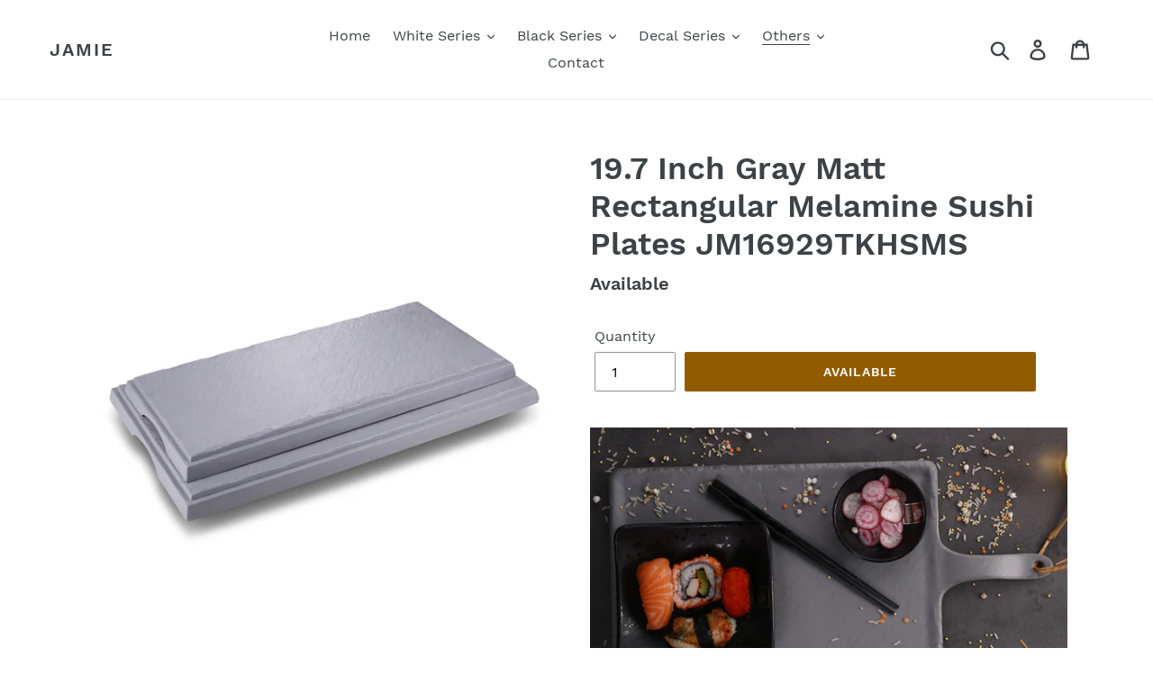

--- FILE ---
content_type: text/html; charset=utf-8
request_url: https://www.jamietableware.com/collections/aether-gray/products/19-7-inch-gray-matt-rectangular-melamine-sushi-plates-jm16929tkhsms
body_size: 20654
content:
<!doctype html>
<html class="no-js" lang="en">
<head>
  <meta charset="utf-8">
  <meta http-equiv="X-UA-Compatible" content="IE=edge,chrome=1">
  <meta name="viewport" content="width=device-width,initial-scale=1">
  <meta name="theme-color" content="#915c00">
  <meta name="google-site-verification" content="zOx7kjhQaj5oJawyHka0mUnubJ0XcG8UmbHhB2GNqKk" />
  <link rel="canonical" href="https://www.jamietableware.com/products/19-7-inch-gray-matt-rectangular-melamine-sushi-plates-jm16929tkhsms"><title>19.7 Inch Gray Matt Rectangular Melamine Sushi Plates JM16929TKHSMS
&ndash; Jamie</title><meta name="description" content="Size: 50.2*25*2.8 cm Series: Aether Gray Features: Innovative aether gray color and matt finish Looks similar as porcelain Easy cleaning no fading Unbreakable FDA food grade safe Material: A5 100% Melamine Certificates: FDA, LFGB, EU, SGS, BSCI Withstand Temperature: -20℃-120℃ Application: Restaurant, Hotel, Bar &amp;amp; "><!-- /snippets/social-meta-tags.liquid -->




<meta property="og:site_name" content="Jamie">
<meta property="og:url" content="https://www.jamietableware.com/products/19-7-inch-gray-matt-rectangular-melamine-sushi-plates-jm16929tkhsms">
<meta property="og:title" content="19.7 Inch Gray Matt Rectangular Melamine Sushi Plates JM16929TKHSMS">
<meta property="og:type" content="product">
<meta property="og:description" content="Size: 50.2*25*2.8 cm Series: Aether Gray Features: Innovative aether gray color and matt finish Looks similar as porcelain Easy cleaning no fading Unbreakable FDA food grade safe Material: A5 100% Melamine Certificates: FDA, LFGB, EU, SGS, BSCI Withstand Temperature: -20℃-120℃ Application: Restaurant, Hotel, Bar &amp;amp; ">

  <meta property="og:price:amount" content="0.00">
  <meta property="og:price:currency" content="USD">

<meta property="og:image" content="http://www.jamietableware.com/cdn/shop/products/01.17.JM16929-TKHSMS_1200x1200.jpg?v=1554273415">
<meta property="og:image:secure_url" content="https://www.jamietableware.com/cdn/shop/products/01.17.JM16929-TKHSMS_1200x1200.jpg?v=1554273415">


<meta name="twitter:card" content="summary_large_image">
<meta name="twitter:title" content="19.7 Inch Gray Matt Rectangular Melamine Sushi Plates JM16929TKHSMS">
<meta name="twitter:description" content="Size: 50.2*25*2.8 cm Series: Aether Gray Features: Innovative aether gray color and matt finish Looks similar as porcelain Easy cleaning no fading Unbreakable FDA food grade safe Material: A5 100% Melamine Certificates: FDA, LFGB, EU, SGS, BSCI Withstand Temperature: -20℃-120℃ Application: Restaurant, Hotel, Bar &amp;amp; ">


  <link href="//www.jamietableware.com/cdn/shop/t/1/assets/theme.scss.css?v=21475796585081946341674765714" rel="stylesheet" type="text/css" media="all" />

  <script>
    var theme = {
      strings: {
        addToCart: "Add to cart",
        soldOut: "Available",
        unavailable: "Unavailable",
        regularPrice: "Regular price",
        sale: "Sale",
        showMore: "Show More",
        showLess: "Show Less",
        addressError: "Error looking up that address",
        addressNoResults: "No results for that address",
        addressQueryLimit: "You have exceeded the Google API usage limit. Consider upgrading to a \u003ca href=\"https:\/\/developers.google.com\/maps\/premium\/usage-limits\"\u003ePremium Plan\u003c\/a\u003e.",
        authError: "There was a problem authenticating your Google Maps account.",
        newWindow: "Opens in a new window.",
        external: "Opens external website.",
        newWindowExternal: "Opens external website in a new window."
      },
      moneyFormat: "${{amount}}"
    }

    document.documentElement.className = document.documentElement.className.replace('no-js', 'js');
  </script><script src="//www.jamietableware.com/cdn/shop/t/1/assets/lazysizes.js?v=68441465964607740661552459886" async="async"></script>
  <script src="//www.jamietableware.com/cdn/shop/t/1/assets/vendor.js?v=121857302354663160541556938918" defer="defer"></script>
  <script src="//www.jamietableware.com/cdn/shop/t/1/assets/theme.js?v=34079308146853762781639408700" defer="defer"></script>

  <script>window.performance && window.performance.mark && window.performance.mark('shopify.content_for_header.start');</script><meta id="shopify-digital-wallet" name="shopify-digital-wallet" content="/5116231768/digital_wallets/dialog">
<link rel="alternate" type="application/json+oembed" href="https://www.jamietableware.com/products/19-7-inch-gray-matt-rectangular-melamine-sushi-plates-jm16929tkhsms.oembed">
<script async="async" src="/checkouts/internal/preloads.js?locale=en-US"></script>
<script id="shopify-features" type="application/json">{"accessToken":"7a0c2d7f9e190141c18c4022675de415","betas":["rich-media-storefront-analytics"],"domain":"www.jamietableware.com","predictiveSearch":true,"shopId":5116231768,"locale":"en"}</script>
<script>var Shopify = Shopify || {};
Shopify.shop = "jamietableware.myshopify.com";
Shopify.locale = "en";
Shopify.currency = {"active":"USD","rate":"1.0"};
Shopify.country = "US";
Shopify.theme = {"name":"Debut","id":38851412056,"schema_name":"Debut","schema_version":"11.1.5","theme_store_id":796,"role":"main"};
Shopify.theme.handle = "null";
Shopify.theme.style = {"id":null,"handle":null};
Shopify.cdnHost = "www.jamietableware.com/cdn";
Shopify.routes = Shopify.routes || {};
Shopify.routes.root = "/";</script>
<script type="module">!function(o){(o.Shopify=o.Shopify||{}).modules=!0}(window);</script>
<script>!function(o){function n(){var o=[];function n(){o.push(Array.prototype.slice.apply(arguments))}return n.q=o,n}var t=o.Shopify=o.Shopify||{};t.loadFeatures=n(),t.autoloadFeatures=n()}(window);</script>
<script id="shop-js-analytics" type="application/json">{"pageType":"product"}</script>
<script defer="defer" async type="module" src="//www.jamietableware.com/cdn/shopifycloud/shop-js/modules/v2/client.init-shop-cart-sync_BT-GjEfc.en.esm.js"></script>
<script defer="defer" async type="module" src="//www.jamietableware.com/cdn/shopifycloud/shop-js/modules/v2/chunk.common_D58fp_Oc.esm.js"></script>
<script defer="defer" async type="module" src="//www.jamietableware.com/cdn/shopifycloud/shop-js/modules/v2/chunk.modal_xMitdFEc.esm.js"></script>
<script type="module">
  await import("//www.jamietableware.com/cdn/shopifycloud/shop-js/modules/v2/client.init-shop-cart-sync_BT-GjEfc.en.esm.js");
await import("//www.jamietableware.com/cdn/shopifycloud/shop-js/modules/v2/chunk.common_D58fp_Oc.esm.js");
await import("//www.jamietableware.com/cdn/shopifycloud/shop-js/modules/v2/chunk.modal_xMitdFEc.esm.js");

  window.Shopify.SignInWithShop?.initShopCartSync?.({"fedCMEnabled":true,"windoidEnabled":true});

</script>
<script id="__st">var __st={"a":5116231768,"offset":28800,"reqid":"573e6d21-1134-4343-810f-279698e60279-1769352987","pageurl":"www.jamietableware.com\/collections\/aether-gray\/products\/19-7-inch-gray-matt-rectangular-melamine-sushi-plates-jm16929tkhsms","u":"a60afda0c050","p":"product","rtyp":"product","rid":2032514498648};</script>
<script>window.ShopifyPaypalV4VisibilityTracking = true;</script>
<script id="captcha-bootstrap">!function(){'use strict';const t='contact',e='account',n='new_comment',o=[[t,t],['blogs',n],['comments',n],[t,'customer']],c=[[e,'customer_login'],[e,'guest_login'],[e,'recover_customer_password'],[e,'create_customer']],r=t=>t.map((([t,e])=>`form[action*='/${t}']:not([data-nocaptcha='true']) input[name='form_type'][value='${e}']`)).join(','),a=t=>()=>t?[...document.querySelectorAll(t)].map((t=>t.form)):[];function s(){const t=[...o],e=r(t);return a(e)}const i='password',u='form_key',d=['recaptcha-v3-token','g-recaptcha-response','h-captcha-response',i],f=()=>{try{return window.sessionStorage}catch{return}},m='__shopify_v',_=t=>t.elements[u];function p(t,e,n=!1){try{const o=window.sessionStorage,c=JSON.parse(o.getItem(e)),{data:r}=function(t){const{data:e,action:n}=t;return t[m]||n?{data:e,action:n}:{data:t,action:n}}(c);for(const[e,n]of Object.entries(r))t.elements[e]&&(t.elements[e].value=n);n&&o.removeItem(e)}catch(o){console.error('form repopulation failed',{error:o})}}const l='form_type',E='cptcha';function T(t){t.dataset[E]=!0}const w=window,h=w.document,L='Shopify',v='ce_forms',y='captcha';let A=!1;((t,e)=>{const n=(g='f06e6c50-85a8-45c8-87d0-21a2b65856fe',I='https://cdn.shopify.com/shopifycloud/storefront-forms-hcaptcha/ce_storefront_forms_captcha_hcaptcha.v1.5.2.iife.js',D={infoText:'Protected by hCaptcha',privacyText:'Privacy',termsText:'Terms'},(t,e,n)=>{const o=w[L][v],c=o.bindForm;if(c)return c(t,g,e,D).then(n);var r;o.q.push([[t,g,e,D],n]),r=I,A||(h.body.append(Object.assign(h.createElement('script'),{id:'captcha-provider',async:!0,src:r})),A=!0)});var g,I,D;w[L]=w[L]||{},w[L][v]=w[L][v]||{},w[L][v].q=[],w[L][y]=w[L][y]||{},w[L][y].protect=function(t,e){n(t,void 0,e),T(t)},Object.freeze(w[L][y]),function(t,e,n,w,h,L){const[v,y,A,g]=function(t,e,n){const i=e?o:[],u=t?c:[],d=[...i,...u],f=r(d),m=r(i),_=r(d.filter((([t,e])=>n.includes(e))));return[a(f),a(m),a(_),s()]}(w,h,L),I=t=>{const e=t.target;return e instanceof HTMLFormElement?e:e&&e.form},D=t=>v().includes(t);t.addEventListener('submit',(t=>{const e=I(t);if(!e)return;const n=D(e)&&!e.dataset.hcaptchaBound&&!e.dataset.recaptchaBound,o=_(e),c=g().includes(e)&&(!o||!o.value);(n||c)&&t.preventDefault(),c&&!n&&(function(t){try{if(!f())return;!function(t){const e=f();if(!e)return;const n=_(t);if(!n)return;const o=n.value;o&&e.removeItem(o)}(t);const e=Array.from(Array(32),(()=>Math.random().toString(36)[2])).join('');!function(t,e){_(t)||t.append(Object.assign(document.createElement('input'),{type:'hidden',name:u})),t.elements[u].value=e}(t,e),function(t,e){const n=f();if(!n)return;const o=[...t.querySelectorAll(`input[type='${i}']`)].map((({name:t})=>t)),c=[...d,...o],r={};for(const[a,s]of new FormData(t).entries())c.includes(a)||(r[a]=s);n.setItem(e,JSON.stringify({[m]:1,action:t.action,data:r}))}(t,e)}catch(e){console.error('failed to persist form',e)}}(e),e.submit())}));const S=(t,e)=>{t&&!t.dataset[E]&&(n(t,e.some((e=>e===t))),T(t))};for(const o of['focusin','change'])t.addEventListener(o,(t=>{const e=I(t);D(e)&&S(e,y())}));const B=e.get('form_key'),M=e.get(l),P=B&&M;t.addEventListener('DOMContentLoaded',(()=>{const t=y();if(P)for(const e of t)e.elements[l].value===M&&p(e,B);[...new Set([...A(),...v().filter((t=>'true'===t.dataset.shopifyCaptcha))])].forEach((e=>S(e,t)))}))}(h,new URLSearchParams(w.location.search),n,t,e,['guest_login'])})(!0,!0)}();</script>
<script integrity="sha256-4kQ18oKyAcykRKYeNunJcIwy7WH5gtpwJnB7kiuLZ1E=" data-source-attribution="shopify.loadfeatures" defer="defer" src="//www.jamietableware.com/cdn/shopifycloud/storefront/assets/storefront/load_feature-a0a9edcb.js" crossorigin="anonymous"></script>
<script data-source-attribution="shopify.dynamic_checkout.dynamic.init">var Shopify=Shopify||{};Shopify.PaymentButton=Shopify.PaymentButton||{isStorefrontPortableWallets:!0,init:function(){window.Shopify.PaymentButton.init=function(){};var t=document.createElement("script");t.src="https://www.jamietableware.com/cdn/shopifycloud/portable-wallets/latest/portable-wallets.en.js",t.type="module",document.head.appendChild(t)}};
</script>
<script data-source-attribution="shopify.dynamic_checkout.buyer_consent">
  function portableWalletsHideBuyerConsent(e){var t=document.getElementById("shopify-buyer-consent"),n=document.getElementById("shopify-subscription-policy-button");t&&n&&(t.classList.add("hidden"),t.setAttribute("aria-hidden","true"),n.removeEventListener("click",e))}function portableWalletsShowBuyerConsent(e){var t=document.getElementById("shopify-buyer-consent"),n=document.getElementById("shopify-subscription-policy-button");t&&n&&(t.classList.remove("hidden"),t.removeAttribute("aria-hidden"),n.addEventListener("click",e))}window.Shopify?.PaymentButton&&(window.Shopify.PaymentButton.hideBuyerConsent=portableWalletsHideBuyerConsent,window.Shopify.PaymentButton.showBuyerConsent=portableWalletsShowBuyerConsent);
</script>
<script data-source-attribution="shopify.dynamic_checkout.cart.bootstrap">document.addEventListener("DOMContentLoaded",(function(){function t(){return document.querySelector("shopify-accelerated-checkout-cart, shopify-accelerated-checkout")}if(t())Shopify.PaymentButton.init();else{new MutationObserver((function(e,n){t()&&(Shopify.PaymentButton.init(),n.disconnect())})).observe(document.body,{childList:!0,subtree:!0})}}));
</script>
<script id='scb4127' type='text/javascript' async='' src='https://www.jamietableware.com/cdn/shopifycloud/privacy-banner/storefront-banner.js'></script>
<script>window.performance && window.performance.mark && window.performance.mark('shopify.content_for_header.end');</script>
  <!-- Google Tag Manager -->
<script>(function(w,d,s,l,i){w[l]=w[l]||[];w[l].push({'gtm.start':
new Date().getTime(),event:'gtm.js'});var f=d.getElementsByTagName(s)[0],
j=d.createElement(s),dl=l!='dataLayer'?'&l='+l:'';j.async=true;j.src=
'https://www.googletagmanager.com/gtm.js?id='+i+dl;f.parentNode.insertBefore(j,f);
})(window,document,'script','dataLayer','GTM-TSQF497');</script>
<!-- End Google Tag Manager -->
  <!-- Global site tag (gtag.js) - Google Ads: 755464672 -->
<script async src="https://www.googletagmanager.com/gtag/js?id=AW-755464672"></script>
<script>
  window.dataLayer = window.dataLayer || [];
  function gtag(){dataLayer.push(arguments);}
  gtag('js', new Date());

  gtag('config', 'AW-755464672');
</script>
  <!--Start of Tawk.to Script-->
<script type="text/javascript">
var Tawk_API=Tawk_API||{}, Tawk_LoadStart=new Date();
(function(){
var s1=document.createElement("script"),s0=document.getElementsByTagName("script")[0];
s1.async=true;
s1.src='https://embed.tawk.to/5c9994476bba460528ff95d2/default';
s1.charset='UTF-8';
s1.setAttribute('crossorigin','*');
s0.parentNode.insertBefore(s1,s0);
})();
</script>
<!--End of Tawk.to Script-->
  <!-- Code for tawk.to to send event to Google Analytics -->
<script type="text/javascript">
var Tawk_API=Tawk_API || {};
Tawk_API.onChatStarted = function () {
  gtag('event', 'chat_started');
}
</script>
  <!-- Google tag (gtag.js) -->
<script async src="https://www.googletagmanager.com/gtag/js?id=G-KBP246E7S3"></script>
<script>
  window.dataLayer = window.dataLayer || [];
  function gtag(){dataLayer.push(arguments);}
  gtag('js', new Date());

  gtag('config', 'G-KBP246E7S3');
</script>
  <!--form submit -->
<script>
window.addEventListener('DOMContentLoaded', function(event){
    document.querySelectorAll("#ContactForm > input.btn").forEach(function(e){
      e.addEventListener('click', function()
        {
            var email = document.querySelector("#ContactForm-email").value;
            var mailformat = /^\w+([\.-]?\w+)*@\w+([\.-]?\w+)*(\.\w{2,3})+$/;
      
            if(email !="" && email.match(mailformat)){
                gtag('event', '提交表单');
            };
        });
    });
});
</script>
<link href="https://monorail-edge.shopifysvc.com" rel="dns-prefetch">
<script>(function(){if ("sendBeacon" in navigator && "performance" in window) {try {var session_token_from_headers = performance.getEntriesByType('navigation')[0].serverTiming.find(x => x.name == '_s').description;} catch {var session_token_from_headers = undefined;}var session_cookie_matches = document.cookie.match(/_shopify_s=([^;]*)/);var session_token_from_cookie = session_cookie_matches && session_cookie_matches.length === 2 ? session_cookie_matches[1] : "";var session_token = session_token_from_headers || session_token_from_cookie || "";function handle_abandonment_event(e) {var entries = performance.getEntries().filter(function(entry) {return /monorail-edge.shopifysvc.com/.test(entry.name);});if (!window.abandonment_tracked && entries.length === 0) {window.abandonment_tracked = true;var currentMs = Date.now();var navigation_start = performance.timing.navigationStart;var payload = {shop_id: 5116231768,url: window.location.href,navigation_start,duration: currentMs - navigation_start,session_token,page_type: "product"};window.navigator.sendBeacon("https://monorail-edge.shopifysvc.com/v1/produce", JSON.stringify({schema_id: "online_store_buyer_site_abandonment/1.1",payload: payload,metadata: {event_created_at_ms: currentMs,event_sent_at_ms: currentMs}}));}}window.addEventListener('pagehide', handle_abandonment_event);}}());</script>
<script id="web-pixels-manager-setup">(function e(e,d,r,n,o){if(void 0===o&&(o={}),!Boolean(null===(a=null===(i=window.Shopify)||void 0===i?void 0:i.analytics)||void 0===a?void 0:a.replayQueue)){var i,a;window.Shopify=window.Shopify||{};var t=window.Shopify;t.analytics=t.analytics||{};var s=t.analytics;s.replayQueue=[],s.publish=function(e,d,r){return s.replayQueue.push([e,d,r]),!0};try{self.performance.mark("wpm:start")}catch(e){}var l=function(){var e={modern:/Edge?\/(1{2}[4-9]|1[2-9]\d|[2-9]\d{2}|\d{4,})\.\d+(\.\d+|)|Firefox\/(1{2}[4-9]|1[2-9]\d|[2-9]\d{2}|\d{4,})\.\d+(\.\d+|)|Chrom(ium|e)\/(9{2}|\d{3,})\.\d+(\.\d+|)|(Maci|X1{2}).+ Version\/(15\.\d+|(1[6-9]|[2-9]\d|\d{3,})\.\d+)([,.]\d+|)( \(\w+\)|)( Mobile\/\w+|) Safari\/|Chrome.+OPR\/(9{2}|\d{3,})\.\d+\.\d+|(CPU[ +]OS|iPhone[ +]OS|CPU[ +]iPhone|CPU IPhone OS|CPU iPad OS)[ +]+(15[._]\d+|(1[6-9]|[2-9]\d|\d{3,})[._]\d+)([._]\d+|)|Android:?[ /-](13[3-9]|1[4-9]\d|[2-9]\d{2}|\d{4,})(\.\d+|)(\.\d+|)|Android.+Firefox\/(13[5-9]|1[4-9]\d|[2-9]\d{2}|\d{4,})\.\d+(\.\d+|)|Android.+Chrom(ium|e)\/(13[3-9]|1[4-9]\d|[2-9]\d{2}|\d{4,})\.\d+(\.\d+|)|SamsungBrowser\/([2-9]\d|\d{3,})\.\d+/,legacy:/Edge?\/(1[6-9]|[2-9]\d|\d{3,})\.\d+(\.\d+|)|Firefox\/(5[4-9]|[6-9]\d|\d{3,})\.\d+(\.\d+|)|Chrom(ium|e)\/(5[1-9]|[6-9]\d|\d{3,})\.\d+(\.\d+|)([\d.]+$|.*Safari\/(?![\d.]+ Edge\/[\d.]+$))|(Maci|X1{2}).+ Version\/(10\.\d+|(1[1-9]|[2-9]\d|\d{3,})\.\d+)([,.]\d+|)( \(\w+\)|)( Mobile\/\w+|) Safari\/|Chrome.+OPR\/(3[89]|[4-9]\d|\d{3,})\.\d+\.\d+|(CPU[ +]OS|iPhone[ +]OS|CPU[ +]iPhone|CPU IPhone OS|CPU iPad OS)[ +]+(10[._]\d+|(1[1-9]|[2-9]\d|\d{3,})[._]\d+)([._]\d+|)|Android:?[ /-](13[3-9]|1[4-9]\d|[2-9]\d{2}|\d{4,})(\.\d+|)(\.\d+|)|Mobile Safari.+OPR\/([89]\d|\d{3,})\.\d+\.\d+|Android.+Firefox\/(13[5-9]|1[4-9]\d|[2-9]\d{2}|\d{4,})\.\d+(\.\d+|)|Android.+Chrom(ium|e)\/(13[3-9]|1[4-9]\d|[2-9]\d{2}|\d{4,})\.\d+(\.\d+|)|Android.+(UC? ?Browser|UCWEB|U3)[ /]?(15\.([5-9]|\d{2,})|(1[6-9]|[2-9]\d|\d{3,})\.\d+)\.\d+|SamsungBrowser\/(5\.\d+|([6-9]|\d{2,})\.\d+)|Android.+MQ{2}Browser\/(14(\.(9|\d{2,})|)|(1[5-9]|[2-9]\d|\d{3,})(\.\d+|))(\.\d+|)|K[Aa][Ii]OS\/(3\.\d+|([4-9]|\d{2,})\.\d+)(\.\d+|)/},d=e.modern,r=e.legacy,n=navigator.userAgent;return n.match(d)?"modern":n.match(r)?"legacy":"unknown"}(),u="modern"===l?"modern":"legacy",c=(null!=n?n:{modern:"",legacy:""})[u],f=function(e){return[e.baseUrl,"/wpm","/b",e.hashVersion,"modern"===e.buildTarget?"m":"l",".js"].join("")}({baseUrl:d,hashVersion:r,buildTarget:u}),m=function(e){var d=e.version,r=e.bundleTarget,n=e.surface,o=e.pageUrl,i=e.monorailEndpoint;return{emit:function(e){var a=e.status,t=e.errorMsg,s=(new Date).getTime(),l=JSON.stringify({metadata:{event_sent_at_ms:s},events:[{schema_id:"web_pixels_manager_load/3.1",payload:{version:d,bundle_target:r,page_url:o,status:a,surface:n,error_msg:t},metadata:{event_created_at_ms:s}}]});if(!i)return console&&console.warn&&console.warn("[Web Pixels Manager] No Monorail endpoint provided, skipping logging."),!1;try{return self.navigator.sendBeacon.bind(self.navigator)(i,l)}catch(e){}var u=new XMLHttpRequest;try{return u.open("POST",i,!0),u.setRequestHeader("Content-Type","text/plain"),u.send(l),!0}catch(e){return console&&console.warn&&console.warn("[Web Pixels Manager] Got an unhandled error while logging to Monorail."),!1}}}}({version:r,bundleTarget:l,surface:e.surface,pageUrl:self.location.href,monorailEndpoint:e.monorailEndpoint});try{o.browserTarget=l,function(e){var d=e.src,r=e.async,n=void 0===r||r,o=e.onload,i=e.onerror,a=e.sri,t=e.scriptDataAttributes,s=void 0===t?{}:t,l=document.createElement("script"),u=document.querySelector("head"),c=document.querySelector("body");if(l.async=n,l.src=d,a&&(l.integrity=a,l.crossOrigin="anonymous"),s)for(var f in s)if(Object.prototype.hasOwnProperty.call(s,f))try{l.dataset[f]=s[f]}catch(e){}if(o&&l.addEventListener("load",o),i&&l.addEventListener("error",i),u)u.appendChild(l);else{if(!c)throw new Error("Did not find a head or body element to append the script");c.appendChild(l)}}({src:f,async:!0,onload:function(){if(!function(){var e,d;return Boolean(null===(d=null===(e=window.Shopify)||void 0===e?void 0:e.analytics)||void 0===d?void 0:d.initialized)}()){var d=window.webPixelsManager.init(e)||void 0;if(d){var r=window.Shopify.analytics;r.replayQueue.forEach((function(e){var r=e[0],n=e[1],o=e[2];d.publishCustomEvent(r,n,o)})),r.replayQueue=[],r.publish=d.publishCustomEvent,r.visitor=d.visitor,r.initialized=!0}}},onerror:function(){return m.emit({status:"failed",errorMsg:"".concat(f," has failed to load")})},sri:function(e){var d=/^sha384-[A-Za-z0-9+/=]+$/;return"string"==typeof e&&d.test(e)}(c)?c:"",scriptDataAttributes:o}),m.emit({status:"loading"})}catch(e){m.emit({status:"failed",errorMsg:(null==e?void 0:e.message)||"Unknown error"})}}})({shopId: 5116231768,storefrontBaseUrl: "https://www.jamietableware.com",extensionsBaseUrl: "https://extensions.shopifycdn.com/cdn/shopifycloud/web-pixels-manager",monorailEndpoint: "https://monorail-edge.shopifysvc.com/unstable/produce_batch",surface: "storefront-renderer",enabledBetaFlags: ["2dca8a86"],webPixelsConfigList: [{"id":"shopify-app-pixel","configuration":"{}","eventPayloadVersion":"v1","runtimeContext":"STRICT","scriptVersion":"0450","apiClientId":"shopify-pixel","type":"APP","privacyPurposes":["ANALYTICS","MARKETING"]},{"id":"shopify-custom-pixel","eventPayloadVersion":"v1","runtimeContext":"LAX","scriptVersion":"0450","apiClientId":"shopify-pixel","type":"CUSTOM","privacyPurposes":["ANALYTICS","MARKETING"]}],isMerchantRequest: false,initData: {"shop":{"name":"Jamie","paymentSettings":{"currencyCode":"USD"},"myshopifyDomain":"jamietableware.myshopify.com","countryCode":"CN","storefrontUrl":"https:\/\/www.jamietableware.com"},"customer":null,"cart":null,"checkout":null,"productVariants":[{"price":{"amount":0.0,"currencyCode":"USD"},"product":{"title":"19.7 Inch Gray Matt Rectangular Melamine Sushi Plates JM16929TKHSMS","vendor":"Jamie","id":"2032514498648","untranslatedTitle":"19.7 Inch Gray Matt Rectangular Melamine Sushi Plates JM16929TKHSMS","url":"\/products\/19-7-inch-gray-matt-rectangular-melamine-sushi-plates-jm16929tkhsms","type":"Plates"},"id":"20171189911640","image":{"src":"\/\/www.jamietableware.com\/cdn\/shop\/products\/01.17.JM16929-TKHSMS.jpg?v=1554273415"},"sku":"01.17.JM16929-TKHSMS","title":"Default Title","untranslatedTitle":"Default Title"}],"purchasingCompany":null},},"https://www.jamietableware.com/cdn","fcfee988w5aeb613cpc8e4bc33m6693e112",{"modern":"","legacy":""},{"shopId":"5116231768","storefrontBaseUrl":"https:\/\/www.jamietableware.com","extensionBaseUrl":"https:\/\/extensions.shopifycdn.com\/cdn\/shopifycloud\/web-pixels-manager","surface":"storefront-renderer","enabledBetaFlags":"[\"2dca8a86\"]","isMerchantRequest":"false","hashVersion":"fcfee988w5aeb613cpc8e4bc33m6693e112","publish":"custom","events":"[[\"page_viewed\",{}],[\"product_viewed\",{\"productVariant\":{\"price\":{\"amount\":0.0,\"currencyCode\":\"USD\"},\"product\":{\"title\":\"19.7 Inch Gray Matt Rectangular Melamine Sushi Plates JM16929TKHSMS\",\"vendor\":\"Jamie\",\"id\":\"2032514498648\",\"untranslatedTitle\":\"19.7 Inch Gray Matt Rectangular Melamine Sushi Plates JM16929TKHSMS\",\"url\":\"\/products\/19-7-inch-gray-matt-rectangular-melamine-sushi-plates-jm16929tkhsms\",\"type\":\"Plates\"},\"id\":\"20171189911640\",\"image\":{\"src\":\"\/\/www.jamietableware.com\/cdn\/shop\/products\/01.17.JM16929-TKHSMS.jpg?v=1554273415\"},\"sku\":\"01.17.JM16929-TKHSMS\",\"title\":\"Default Title\",\"untranslatedTitle\":\"Default Title\"}}]]"});</script><script>
  window.ShopifyAnalytics = window.ShopifyAnalytics || {};
  window.ShopifyAnalytics.meta = window.ShopifyAnalytics.meta || {};
  window.ShopifyAnalytics.meta.currency = 'USD';
  var meta = {"product":{"id":2032514498648,"gid":"gid:\/\/shopify\/Product\/2032514498648","vendor":"Jamie","type":"Plates","handle":"19-7-inch-gray-matt-rectangular-melamine-sushi-plates-jm16929tkhsms","variants":[{"id":20171189911640,"price":0,"name":"19.7 Inch Gray Matt Rectangular Melamine Sushi Plates JM16929TKHSMS","public_title":null,"sku":"01.17.JM16929-TKHSMS"}],"remote":false},"page":{"pageType":"product","resourceType":"product","resourceId":2032514498648,"requestId":"573e6d21-1134-4343-810f-279698e60279-1769352987"}};
  for (var attr in meta) {
    window.ShopifyAnalytics.meta[attr] = meta[attr];
  }
</script>
<script class="analytics">
  (function () {
    var customDocumentWrite = function(content) {
      var jquery = null;

      if (window.jQuery) {
        jquery = window.jQuery;
      } else if (window.Checkout && window.Checkout.$) {
        jquery = window.Checkout.$;
      }

      if (jquery) {
        jquery('body').append(content);
      }
    };

    var hasLoggedConversion = function(token) {
      if (token) {
        return document.cookie.indexOf('loggedConversion=' + token) !== -1;
      }
      return false;
    }

    var setCookieIfConversion = function(token) {
      if (token) {
        var twoMonthsFromNow = new Date(Date.now());
        twoMonthsFromNow.setMonth(twoMonthsFromNow.getMonth() + 2);

        document.cookie = 'loggedConversion=' + token + '; expires=' + twoMonthsFromNow;
      }
    }

    var trekkie = window.ShopifyAnalytics.lib = window.trekkie = window.trekkie || [];
    if (trekkie.integrations) {
      return;
    }
    trekkie.methods = [
      'identify',
      'page',
      'ready',
      'track',
      'trackForm',
      'trackLink'
    ];
    trekkie.factory = function(method) {
      return function() {
        var args = Array.prototype.slice.call(arguments);
        args.unshift(method);
        trekkie.push(args);
        return trekkie;
      };
    };
    for (var i = 0; i < trekkie.methods.length; i++) {
      var key = trekkie.methods[i];
      trekkie[key] = trekkie.factory(key);
    }
    trekkie.load = function(config) {
      trekkie.config = config || {};
      trekkie.config.initialDocumentCookie = document.cookie;
      var first = document.getElementsByTagName('script')[0];
      var script = document.createElement('script');
      script.type = 'text/javascript';
      script.onerror = function(e) {
        var scriptFallback = document.createElement('script');
        scriptFallback.type = 'text/javascript';
        scriptFallback.onerror = function(error) {
                var Monorail = {
      produce: function produce(monorailDomain, schemaId, payload) {
        var currentMs = new Date().getTime();
        var event = {
          schema_id: schemaId,
          payload: payload,
          metadata: {
            event_created_at_ms: currentMs,
            event_sent_at_ms: currentMs
          }
        };
        return Monorail.sendRequest("https://" + monorailDomain + "/v1/produce", JSON.stringify(event));
      },
      sendRequest: function sendRequest(endpointUrl, payload) {
        // Try the sendBeacon API
        if (window && window.navigator && typeof window.navigator.sendBeacon === 'function' && typeof window.Blob === 'function' && !Monorail.isIos12()) {
          var blobData = new window.Blob([payload], {
            type: 'text/plain'
          });

          if (window.navigator.sendBeacon(endpointUrl, blobData)) {
            return true;
          } // sendBeacon was not successful

        } // XHR beacon

        var xhr = new XMLHttpRequest();

        try {
          xhr.open('POST', endpointUrl);
          xhr.setRequestHeader('Content-Type', 'text/plain');
          xhr.send(payload);
        } catch (e) {
          console.log(e);
        }

        return false;
      },
      isIos12: function isIos12() {
        return window.navigator.userAgent.lastIndexOf('iPhone; CPU iPhone OS 12_') !== -1 || window.navigator.userAgent.lastIndexOf('iPad; CPU OS 12_') !== -1;
      }
    };
    Monorail.produce('monorail-edge.shopifysvc.com',
      'trekkie_storefront_load_errors/1.1',
      {shop_id: 5116231768,
      theme_id: 38851412056,
      app_name: "storefront",
      context_url: window.location.href,
      source_url: "//www.jamietableware.com/cdn/s/trekkie.storefront.8d95595f799fbf7e1d32231b9a28fd43b70c67d3.min.js"});

        };
        scriptFallback.async = true;
        scriptFallback.src = '//www.jamietableware.com/cdn/s/trekkie.storefront.8d95595f799fbf7e1d32231b9a28fd43b70c67d3.min.js';
        first.parentNode.insertBefore(scriptFallback, first);
      };
      script.async = true;
      script.src = '//www.jamietableware.com/cdn/s/trekkie.storefront.8d95595f799fbf7e1d32231b9a28fd43b70c67d3.min.js';
      first.parentNode.insertBefore(script, first);
    };
    trekkie.load(
      {"Trekkie":{"appName":"storefront","development":false,"defaultAttributes":{"shopId":5116231768,"isMerchantRequest":null,"themeId":38851412056,"themeCityHash":"17843674099700745213","contentLanguage":"en","currency":"USD","eventMetadataId":"9c58273d-bb12-47a3-843f-adccb43fd7dc"},"isServerSideCookieWritingEnabled":true,"monorailRegion":"shop_domain","enabledBetaFlags":["65f19447"]},"Session Attribution":{},"S2S":{"facebookCapiEnabled":false,"source":"trekkie-storefront-renderer","apiClientId":580111}}
    );

    var loaded = false;
    trekkie.ready(function() {
      if (loaded) return;
      loaded = true;

      window.ShopifyAnalytics.lib = window.trekkie;

      var originalDocumentWrite = document.write;
      document.write = customDocumentWrite;
      try { window.ShopifyAnalytics.merchantGoogleAnalytics.call(this); } catch(error) {};
      document.write = originalDocumentWrite;

      window.ShopifyAnalytics.lib.page(null,{"pageType":"product","resourceType":"product","resourceId":2032514498648,"requestId":"573e6d21-1134-4343-810f-279698e60279-1769352987","shopifyEmitted":true});

      var match = window.location.pathname.match(/checkouts\/(.+)\/(thank_you|post_purchase)/)
      var token = match? match[1]: undefined;
      if (!hasLoggedConversion(token)) {
        setCookieIfConversion(token);
        window.ShopifyAnalytics.lib.track("Viewed Product",{"currency":"USD","variantId":20171189911640,"productId":2032514498648,"productGid":"gid:\/\/shopify\/Product\/2032514498648","name":"19.7 Inch Gray Matt Rectangular Melamine Sushi Plates JM16929TKHSMS","price":"0.00","sku":"01.17.JM16929-TKHSMS","brand":"Jamie","variant":null,"category":"Plates","nonInteraction":true,"remote":false},undefined,undefined,{"shopifyEmitted":true});
      window.ShopifyAnalytics.lib.track("monorail:\/\/trekkie_storefront_viewed_product\/1.1",{"currency":"USD","variantId":20171189911640,"productId":2032514498648,"productGid":"gid:\/\/shopify\/Product\/2032514498648","name":"19.7 Inch Gray Matt Rectangular Melamine Sushi Plates JM16929TKHSMS","price":"0.00","sku":"01.17.JM16929-TKHSMS","brand":"Jamie","variant":null,"category":"Plates","nonInteraction":true,"remote":false,"referer":"https:\/\/www.jamietableware.com\/collections\/aether-gray\/products\/19-7-inch-gray-matt-rectangular-melamine-sushi-plates-jm16929tkhsms"});
      }
    });


        var eventsListenerScript = document.createElement('script');
        eventsListenerScript.async = true;
        eventsListenerScript.src = "//www.jamietableware.com/cdn/shopifycloud/storefront/assets/shop_events_listener-3da45d37.js";
        document.getElementsByTagName('head')[0].appendChild(eventsListenerScript);

})();</script>
  <script>
  if (!window.ga || (window.ga && typeof window.ga !== 'function')) {
    window.ga = function ga() {
      (window.ga.q = window.ga.q || []).push(arguments);
      if (window.Shopify && window.Shopify.analytics && typeof window.Shopify.analytics.publish === 'function') {
        window.Shopify.analytics.publish("ga_stub_called", {}, {sendTo: "google_osp_migration"});
      }
      console.error("Shopify's Google Analytics stub called with:", Array.from(arguments), "\nSee https://help.shopify.com/manual/promoting-marketing/pixels/pixel-migration#google for more information.");
    };
    if (window.Shopify && window.Shopify.analytics && typeof window.Shopify.analytics.publish === 'function') {
      window.Shopify.analytics.publish("ga_stub_initialized", {}, {sendTo: "google_osp_migration"});
    }
  }
</script>
<script
  defer
  src="https://www.jamietableware.com/cdn/shopifycloud/perf-kit/shopify-perf-kit-3.0.4.min.js"
  data-application="storefront-renderer"
  data-shop-id="5116231768"
  data-render-region="gcp-us-east1"
  data-page-type="product"
  data-theme-instance-id="38851412056"
  data-theme-name="Debut"
  data-theme-version="11.1.5"
  data-monorail-region="shop_domain"
  data-resource-timing-sampling-rate="10"
  data-shs="true"
  data-shs-beacon="true"
  data-shs-export-with-fetch="true"
  data-shs-logs-sample-rate="1"
  data-shs-beacon-endpoint="https://www.jamietableware.com/api/collect"
></script>
</head>

<body class="template-product">
<script>
                  window.dataLayer = window.dataLayer || [];
                  function gtag(){dataLayer.push(arguments);}
                  gtag('consent', 'default', {
                    'ad_storage': 'granted',
                    'ad_user_data': 'granted',
                    'ad_personalization': 'granted',
                    'analytics_storage': 'granted'
                  });
                </script><!-- Google tag (gtag.js ) -->
<script>
  window.dataLayer = window.dataLayer || [];
  function gtag(){dataLayer.push(arguments);}
  gtag('js', new Date());
  gtag('config', 'G-KBP246E7S3');
</script>
<!-- Google tag (gtag.js) -->
<script>
  window.dataLayer = window.dataLayer || [];
  function gtag(){dataLayer.push(arguments);}
  gtag('js', new Date());
  gtag('config', 'AW-755464672');
</script>
  <!-- Google Tag Manager (noscript) -->
<noscript><iframe src="https://www.googletagmanager.com/ns.html?id=GTM-TSQF497"
height="0" width="0" style="display:none;visibility:hidden"></iframe></noscript>
<!-- End Google Tag Manager (noscript) -->

  <a class="in-page-link visually-hidden skip-link" href="#MainContent">Skip to content</a>

  <div id="SearchDrawer" class="search-bar drawer drawer--top" role="dialog" aria-modal="true" aria-label="Search">
    <div class="search-bar__table">
      <div class="search-bar__table-cell search-bar__form-wrapper">
        <form class="search search-bar__form" action="/search" method="get" role="search">
          <input class="search__input search-bar__input" type="search" name="q" value="" placeholder="Search" aria-label="Search">
          <button class="search-bar__submit search__submit btn--link" type="submit">
            <svg aria-hidden="true" focusable="false" role="presentation" class="icon icon-search" viewBox="0 0 37 40"><path d="M35.6 36l-9.8-9.8c4.1-5.4 3.6-13.2-1.3-18.1-5.4-5.4-14.2-5.4-19.7 0-5.4 5.4-5.4 14.2 0 19.7 2.6 2.6 6.1 4.1 9.8 4.1 3 0 5.9-1 8.3-2.8l9.8 9.8c.4.4.9.6 1.4.6s1-.2 1.4-.6c.9-.9.9-2.1.1-2.9zm-20.9-8.2c-2.6 0-5.1-1-7-2.9-3.9-3.9-3.9-10.1 0-14C9.6 9 12.2 8 14.7 8s5.1 1 7 2.9c3.9 3.9 3.9 10.1 0 14-1.9 1.9-4.4 2.9-7 2.9z"/></svg>
            <span class="icon__fallback-text">Submit</span>
          </button>
        </form>
      </div>
      <div class="search-bar__table-cell text-right">
        <button type="button" class="btn--link search-bar__close js-drawer-close">
          <svg aria-hidden="true" focusable="false" role="presentation" class="icon icon-close" viewBox="0 0 40 40"><path d="M23.868 20.015L39.117 4.78c1.11-1.108 1.11-2.77 0-3.877-1.109-1.108-2.773-1.108-3.882 0L19.986 16.137 4.737.904C3.628-.204 1.965-.204.856.904c-1.11 1.108-1.11 2.77 0 3.877l15.249 15.234L.855 35.248c-1.108 1.108-1.108 2.77 0 3.877.555.554 1.248.831 1.942.831s1.386-.277 1.94-.83l15.25-15.234 15.248 15.233c.555.554 1.248.831 1.941.831s1.387-.277 1.941-.83c1.11-1.109 1.11-2.77 0-3.878L23.868 20.015z" class="layer"/></svg>
          <span class="icon__fallback-text">Close search</span>
        </button>
      </div>
    </div>
  </div>

  <div id="shopify-section-header" class="shopify-section">
  <style>
    

    
      .site-header__logo-image {
        margin: 0;
      }
    
  </style>


<div data-section-id="header" data-section-type="header-section">
  
    
  

  <header class="site-header border-bottom logo--left" role="banner">
    <div class="grid grid--no-gutters grid--table site-header__mobile-nav">
      

      <div class="grid__item medium-up--one-quarter logo-align--left">
        
        
          <div class="h2 site-header__logo">
        
          
            <a class="site-header__logo-link" href="/">Jamie</a>
          
        
          </div>
        
      </div>

      
        <nav class="grid__item medium-up--one-half small--hide" id="AccessibleNav" role="navigation">
          <ul class="site-nav list--inline " id="SiteNav">
  



    
      <li >
        <a href="/"
          class="site-nav__link site-nav__link--main"
          
        >
          <span class="site-nav__label">Home</span>
        </a>
      </li>
    
  



    
      <li class="site-nav--has-dropdown" data-has-dropdowns>
        <button class="site-nav__link site-nav__link--main site-nav__link--button" type="button" aria-expanded="false" aria-controls="SiteNavLabel-white-series">
          <span class="site-nav__label">White Series</span><svg aria-hidden="true" focusable="false" role="presentation" class="icon icon--wide icon-chevron-down" viewBox="0 0 498.98 284.49"><defs><style>.cls-1{fill:#231f20}</style></defs><path class="cls-1" d="M80.93 271.76A35 35 0 0 1 140.68 247l189.74 189.75L520.16 247a35 35 0 1 1 49.5 49.5L355.17 511a35 35 0 0 1-49.5 0L91.18 296.5a34.89 34.89 0 0 1-10.25-24.74z" transform="translate(-80.93 -236.76)"/></svg>
        </button>

        <div class="site-nav__dropdown" id="SiteNavLabel-white-series">
          
            <ul>
              
                <li>
                  <a href="/collections/white-melamine-plates"
                  class="site-nav__link site-nav__child-link"
                  
                >
                    <span class="site-nav__label">White Melamine Plates</span>
                  </a>
                </li>
              
                <li>
                  <a href="/collections/white-melamine-bowls"
                  class="site-nav__link site-nav__child-link"
                  
                >
                    <span class="site-nav__label">White Melamine Bowls</span>
                  </a>
                </li>
              
                <li>
                  <a href="/collections/white-sauce-dish"
                  class="site-nav__link site-nav__child-link"
                  
                >
                    <span class="site-nav__label">White Sauce Dish</span>
                  </a>
                </li>
              
                <li>
                  <a href="/collections/white-melamine-spoons"
                  class="site-nav__link site-nav__child-link"
                  
                >
                    <span class="site-nav__label">White Melamine Spoons</span>
                  </a>
                </li>
              
                <li>
                  <a href="/collections/white-melamine-cups"
                  class="site-nav__link site-nav__child-link site-nav__link--last"
                  
                >
                    <span class="site-nav__label">White Melamine Cups</span>
                  </a>
                </li>
              
            </ul>
          
        </div>
      </li>
    
  



    
      <li class="site-nav--has-dropdown" data-has-dropdowns>
        <button class="site-nav__link site-nav__link--main site-nav__link--button" type="button" aria-expanded="false" aria-controls="SiteNavLabel-black-series">
          <span class="site-nav__label">Black Series</span><svg aria-hidden="true" focusable="false" role="presentation" class="icon icon--wide icon-chevron-down" viewBox="0 0 498.98 284.49"><defs><style>.cls-1{fill:#231f20}</style></defs><path class="cls-1" d="M80.93 271.76A35 35 0 0 1 140.68 247l189.74 189.75L520.16 247a35 35 0 1 1 49.5 49.5L355.17 511a35 35 0 0 1-49.5 0L91.18 296.5a34.89 34.89 0 0 1-10.25-24.74z" transform="translate(-80.93 -236.76)"/></svg>
        </button>

        <div class="site-nav__dropdown" id="SiteNavLabel-black-series">
          
            <ul>
              
                <li>
                  <a href="/collections/black-melamine-plates"
                  class="site-nav__link site-nav__child-link"
                  
                >
                    <span class="site-nav__label">Black Melamine Plates</span>
                  </a>
                </li>
              
                <li>
                  <a href="/collections/black-melamine-bowls"
                  class="site-nav__link site-nav__child-link"
                  
                >
                    <span class="site-nav__label">Black Melamine Bowls</span>
                  </a>
                </li>
              
                <li>
                  <a href="/collections/black-sauce-dish"
                  class="site-nav__link site-nav__child-link"
                  
                >
                    <span class="site-nav__label">Black Sauce Dish</span>
                  </a>
                </li>
              
                <li>
                  <a href="/collections/black-melamine-spoons"
                  class="site-nav__link site-nav__child-link"
                  
                >
                    <span class="site-nav__label">Black Melamine Spoons</span>
                  </a>
                </li>
              
                <li>
                  <a href="/collections/black-melamine-cups"
                  class="site-nav__link site-nav__child-link"
                  
                >
                    <span class="site-nav__label">Black Melamine Cups</span>
                  </a>
                </li>
              
                <li>
                  <a href="/collections/matte-black-with-chequer-pattern"
                  class="site-nav__link site-nav__child-link site-nav__link--last"
                  
                >
                    <span class="site-nav__label">Matte Black With Chequer Pattern</span>
                  </a>
                </li>
              
            </ul>
          
        </div>
      </li>
    
  



    
      <li class="site-nav--has-dropdown" data-has-dropdowns>
        <button class="site-nav__link site-nav__link--main site-nav__link--button" type="button" aria-expanded="false" aria-controls="SiteNavLabel-decal-series">
          <span class="site-nav__label">Decal Series</span><svg aria-hidden="true" focusable="false" role="presentation" class="icon icon--wide icon-chevron-down" viewBox="0 0 498.98 284.49"><defs><style>.cls-1{fill:#231f20}</style></defs><path class="cls-1" d="M80.93 271.76A35 35 0 0 1 140.68 247l189.74 189.75L520.16 247a35 35 0 1 1 49.5 49.5L355.17 511a35 35 0 0 1-49.5 0L91.18 296.5a34.89 34.89 0 0 1-10.25-24.74z" transform="translate(-80.93 -236.76)"/></svg>
        </button>

        <div class="site-nav__dropdown" id="SiteNavLabel-decal-series">
          
            <ul>
              
                <li>
                  <a href="/collections/white-with-blue-rim"
                  class="site-nav__link site-nav__child-link"
                  
                >
                    <span class="site-nav__label">White With Blue Rim</span>
                  </a>
                </li>
              
                <li>
                  <a href="/collections/black-with-white-rim"
                  class="site-nav__link site-nav__child-link"
                  
                >
                    <span class="site-nav__label">Black With White Rim</span>
                  </a>
                </li>
              
                <li>
                  <a href="/collections/peony-series"
                  class="site-nav__link site-nav__child-link"
                  
                >
                    <span class="site-nav__label">Peony Series</span>
                  </a>
                </li>
              
                <li>
                  <a href="/collections/soil-porcelain"
                  class="site-nav__link site-nav__child-link"
                  
                >
                    <span class="site-nav__label">Soil Porcelain</span>
                  </a>
                </li>
              
                <li>
                  <a href="/collections/sow-yellow-spot"
                  class="site-nav__link site-nav__child-link"
                  
                >
                    <span class="site-nav__label">Sow Yellow Spot</span>
                  </a>
                </li>
              
                <li>
                  <a href="/collections/glaze-color"
                  class="site-nav__link site-nav__child-link"
                  
                >
                    <span class="site-nav__label">Glaze Color</span>
                  </a>
                </li>
              
                <li>
                  <a href="/collections/stone-ink"
                  class="site-nav__link site-nav__child-link"
                  
                >
                    <span class="site-nav__label">Stone Ink</span>
                  </a>
                </li>
              
                <li>
                  <a href="/collections/metallic-flower-white-matt"
                  class="site-nav__link site-nav__child-link"
                  
                >
                    <span class="site-nav__label">Metallic Flower White Matt</span>
                  </a>
                </li>
              
                <li>
                  <a href="/collections/metallic-flower-black-matt"
                  class="site-nav__link site-nav__child-link"
                  
                >
                    <span class="site-nav__label">Metallic Flower Black Matt</span>
                  </a>
                </li>
              
                <li>
                  <a href="/collections/metallic-flower-dark-green"
                  class="site-nav__link site-nav__child-link"
                  
                >
                    <span class="site-nav__label">Metallic Flower Dark Green</span>
                  </a>
                </li>
              
                <li>
                  <a href="/collections/auspicious-fish"
                  class="site-nav__link site-nav__child-link"
                  
                >
                    <span class="site-nav__label">Auspicious Fish</span>
                  </a>
                </li>
              
                <li>
                  <a href="/collections/autumn-leaf"
                  class="site-nav__link site-nav__child-link"
                  
                >
                    <span class="site-nav__label">Autumn Leaf</span>
                  </a>
                </li>
              
                <li>
                  <a href="/collections/rainy-jiangnan"
                  class="site-nav__link site-nav__child-link"
                  
                >
                    <span class="site-nav__label">Rainy Jiangnan</span>
                  </a>
                </li>
              
                <li>
                  <a href="/collections/blessing-fu"
                  class="site-nav__link site-nav__child-link"
                  
                >
                    <span class="site-nav__label">Blessing Fu</span>
                  </a>
                </li>
              
                <li>
                  <a href="/collections/small-daisy"
                  class="site-nav__link site-nav__child-link"
                  
                >
                    <span class="site-nav__label">Small Daisy</span>
                  </a>
                </li>
              
                <li>
                  <a href="/collections/moonlight-lotus"
                  class="site-nav__link site-nav__child-link"
                  
                >
                    <span class="site-nav__label">Moonlight Lotus</span>
                  </a>
                </li>
              
                <li>
                  <a href="/collections/green-bamboo"
                  class="site-nav__link site-nav__child-link"
                  
                >
                    <span class="site-nav__label">Green Bamboo</span>
                  </a>
                </li>
              
                <li>
                  <a href="/collections/spring-birds"
                  class="site-nav__link site-nav__child-link"
                  
                >
                    <span class="site-nav__label">Spring Birds</span>
                  </a>
                </li>
              
                <li>
                  <a href="/collections/chinese-taste"
                  class="site-nav__link site-nav__child-link"
                  
                >
                    <span class="site-nav__label">Chinese Taste</span>
                  </a>
                </li>
              
                <li>
                  <a href="/collections/blue-grain"
                  class="site-nav__link site-nav__child-link"
                  
                >
                    <span class="site-nav__label">Blue Grain</span>
                  </a>
                </li>
              
                <li>
                  <a href="/collections/bamboo-series"
                  class="site-nav__link site-nav__child-link"
                  
                >
                    <span class="site-nav__label">Bamboo Series</span>
                  </a>
                </li>
              
                <li>
                  <a href="/collections/colored-round-plate"
                  class="site-nav__link site-nav__child-link site-nav__link--last"
                  
                >
                    <span class="site-nav__label">Colored Round Plate</span>
                  </a>
                </li>
              
            </ul>
          
        </div>
      </li>
    
  



    
      <li class="site-nav--has-dropdown" data-has-dropdowns>
        <button class="site-nav__link site-nav__link--main site-nav__link--button site-nav__link--active" type="button" aria-expanded="false" aria-controls="SiteNavLabel-others">
          <span class="site-nav__label">Others</span><svg aria-hidden="true" focusable="false" role="presentation" class="icon icon--wide icon-chevron-down" viewBox="0 0 498.98 284.49"><defs><style>.cls-1{fill:#231f20}</style></defs><path class="cls-1" d="M80.93 271.76A35 35 0 0 1 140.68 247l189.74 189.75L520.16 247a35 35 0 1 1 49.5 49.5L355.17 511a35 35 0 0 1-49.5 0L91.18 296.5a34.89 34.89 0 0 1-10.25-24.74z" transform="translate(-80.93 -236.76)"/></svg>
        </button>

        <div class="site-nav__dropdown" id="SiteNavLabel-others">
          
            <ul>
              
                <li>
                  <a href="/collections/grey-rock"
                  class="site-nav__link site-nav__child-link"
                  
                >
                    <span class="site-nav__label">Grey Rock</span>
                  </a>
                </li>
              
                <li>
                  <a href="/collections/yellow-tray-with-brown-rim"
                  class="site-nav__link site-nav__child-link"
                  
                >
                    <span class="site-nav__label">Yellow Tray With Brown Rim</span>
                  </a>
                </li>
              
                <li>
                  <a href="/collections/green-grey-pottery"
                  class="site-nav__link site-nav__child-link"
                  
                >
                    <span class="site-nav__label">Green-Grey Pottery</span>
                  </a>
                </li>
              
                <li>
                  <a href="/collections/aether-gray"
                  class="site-nav__link site-nav__child-link"
                  
                >
                    <span class="site-nav__label">Aether Gray</span>
                  </a>
                </li>
              
                <li>
                  <a href="/collections/two-tone-blue-white"
                  class="site-nav__link site-nav__child-link"
                  
                >
                    <span class="site-nav__label">Two-Tone Blue &amp; White</span>
                  </a>
                </li>
              
                <li>
                  <a href="/collections/two-tone-cyan-white"
                  class="site-nav__link site-nav__child-link"
                  
                >
                    <span class="site-nav__label">Two-Tone Cyan &amp; White</span>
                  </a>
                </li>
              
                <li>
                  <a href="/collections/jade-crystal-porcelain"
                  class="site-nav__link site-nav__child-link"
                  
                >
                    <span class="site-nav__label">Jade Crystal Porcelain</span>
                  </a>
                </li>
              
                <li>
                  <a href="/collections/wooden-series"
                  class="site-nav__link site-nav__child-link"
                  
                >
                    <span class="site-nav__label">Wooden Series</span>
                  </a>
                </li>
              
                <li>
                  <a href="/collections/colorful-plate"
                  class="site-nav__link site-nav__child-link"
                  
                >
                    <span class="site-nav__label">Colorful Plate</span>
                  </a>
                </li>
              
                <li>
                  <a href="/collections/colored-matt"
                  class="site-nav__link site-nav__child-link"
                  
                >
                    <span class="site-nav__label">Colored Matt</span>
                  </a>
                </li>
              
                <li>
                  <a href="/collections/4-pcs-dinner-set"
                  class="site-nav__link site-nav__child-link"
                  
                >
                    <span class="site-nav__label">4 PCS Dinner Set</span>
                  </a>
                </li>
              
                <li>
                  <a href="/collections/double-color-ramen-bowl"
                  class="site-nav__link site-nav__child-link"
                  
                >
                    <span class="site-nav__label">Double Color Ramen Bowl</span>
                  </a>
                </li>
              
                <li>
                  <a href="/collections/pc-drink-cup"
                  class="site-nav__link site-nav__child-link"
                  
                >
                    <span class="site-nav__label">PC Drink Cup</span>
                  </a>
                </li>
              
                <li>
                  <a href="/collections/pet-sealed-jar"
                  class="site-nav__link site-nav__child-link"
                  
                >
                    <span class="site-nav__label">Pet Sealed Jar</span>
                  </a>
                </li>
              
                <li>
                  <a href="/collections/serving-tray"
                  class="site-nav__link site-nav__child-link"
                  
                >
                    <span class="site-nav__label">Serving Tray</span>
                  </a>
                </li>
              
                <li>
                  <a href="/collections/hotpot-set"
                  class="site-nav__link site-nav__child-link site-nav__link--last"
                  
                >
                    <span class="site-nav__label">Hotpot Set</span>
                  </a>
                </li>
              
            </ul>
          
        </div>
      </li>
    
  



    
      <li >
        <a href="/pages/contact-us"
          class="site-nav__link site-nav__link--main"
          
        >
          <span class="site-nav__label">Contact</span>
        </a>
      </li>
    
  
</ul>

        </nav>
      

      <div class="grid__item medium-up--one-quarter text-right site-header__icons site-header__icons--plus">
        <div class="site-header__icons-wrapper">
          <div class="site-header__search site-header__icon">
            <form action="/search" method="get" class="search-header search" role="search">
  <input class="search-header__input search__input"
    type="search"
    name="q"
    placeholder="Search"
    aria-label="Search">
  <button class="search-header__submit search__submit btn--link site-header__icon" type="submit">
    <svg aria-hidden="true" focusable="false" role="presentation" class="icon icon-search" viewBox="0 0 37 40"><path d="M35.6 36l-9.8-9.8c4.1-5.4 3.6-13.2-1.3-18.1-5.4-5.4-14.2-5.4-19.7 0-5.4 5.4-5.4 14.2 0 19.7 2.6 2.6 6.1 4.1 9.8 4.1 3 0 5.9-1 8.3-2.8l9.8 9.8c.4.4.9.6 1.4.6s1-.2 1.4-.6c.9-.9.9-2.1.1-2.9zm-20.9-8.2c-2.6 0-5.1-1-7-2.9-3.9-3.9-3.9-10.1 0-14C9.6 9 12.2 8 14.7 8s5.1 1 7 2.9c3.9 3.9 3.9 10.1 0 14-1.9 1.9-4.4 2.9-7 2.9z"/></svg>
    <span class="icon__fallback-text">Submit</span>
  </button>
</form>

          </div>

          <button type="button" class="btn--link site-header__icon site-header__search-toggle js-drawer-open-top">
            <svg aria-hidden="true" focusable="false" role="presentation" class="icon icon-search" viewBox="0 0 37 40"><path d="M35.6 36l-9.8-9.8c4.1-5.4 3.6-13.2-1.3-18.1-5.4-5.4-14.2-5.4-19.7 0-5.4 5.4-5.4 14.2 0 19.7 2.6 2.6 6.1 4.1 9.8 4.1 3 0 5.9-1 8.3-2.8l9.8 9.8c.4.4.9.6 1.4.6s1-.2 1.4-.6c.9-.9.9-2.1.1-2.9zm-20.9-8.2c-2.6 0-5.1-1-7-2.9-3.9-3.9-3.9-10.1 0-14C9.6 9 12.2 8 14.7 8s5.1 1 7 2.9c3.9 3.9 3.9 10.1 0 14-1.9 1.9-4.4 2.9-7 2.9z"/></svg>
            <span class="icon__fallback-text">Search</span>
          </button>

          
            
              <a href="/account/login" class="site-header__icon site-header__account">
                <svg aria-hidden="true" focusable="false" role="presentation" class="icon icon-login" viewBox="0 0 28.33 37.68"><path d="M14.17 14.9a7.45 7.45 0 1 0-7.5-7.45 7.46 7.46 0 0 0 7.5 7.45zm0-10.91a3.45 3.45 0 1 1-3.5 3.46A3.46 3.46 0 0 1 14.17 4zM14.17 16.47A14.18 14.18 0 0 0 0 30.68c0 1.41.66 4 5.11 5.66a27.17 27.17 0 0 0 9.06 1.34c6.54 0 14.17-1.84 14.17-7a14.18 14.18 0 0 0-14.17-14.21zm0 17.21c-6.3 0-10.17-1.77-10.17-3a10.17 10.17 0 1 1 20.33 0c.01 1.23-3.86 3-10.16 3z"/></svg>
                <span class="icon__fallback-text">Log in</span>
              </a>
            
          

          <a href="/cart" class="site-header__icon site-header__cart">
            <svg aria-hidden="true" focusable="false" role="presentation" class="icon icon-cart" viewBox="0 0 37 40"><path d="M36.5 34.8L33.3 8h-5.9C26.7 3.9 23 .8 18.5.8S10.3 3.9 9.6 8H3.7L.5 34.8c-.2 1.5.4 2.4.9 3 .5.5 1.4 1.2 3.1 1.2h28c1.3 0 2.4-.4 3.1-1.3.7-.7 1-1.8.9-2.9zm-18-30c2.2 0 4.1 1.4 4.7 3.2h-9.5c.7-1.9 2.6-3.2 4.8-3.2zM4.5 35l2.8-23h2.2v3c0 1.1.9 2 2 2s2-.9 2-2v-3h10v3c0 1.1.9 2 2 2s2-.9 2-2v-3h2.2l2.8 23h-28z"/></svg>
            <span class="icon__fallback-text">Cart</span>
            
          </a>

          

          
            <button type="button" class="btn--link site-header__icon site-header__menu js-mobile-nav-toggle mobile-nav--open" aria-controls="MobileNav"  aria-expanded="false" aria-label="Menu">
              <svg aria-hidden="true" focusable="false" role="presentation" class="icon icon-hamburger" viewBox="0 0 37 40"><path d="M33.5 25h-30c-1.1 0-2-.9-2-2s.9-2 2-2h30c1.1 0 2 .9 2 2s-.9 2-2 2zm0-11.5h-30c-1.1 0-2-.9-2-2s.9-2 2-2h30c1.1 0 2 .9 2 2s-.9 2-2 2zm0 23h-30c-1.1 0-2-.9-2-2s.9-2 2-2h30c1.1 0 2 .9 2 2s-.9 2-2 2z"/></svg>
              <svg aria-hidden="true" focusable="false" role="presentation" class="icon icon-close" viewBox="0 0 40 40"><path d="M23.868 20.015L39.117 4.78c1.11-1.108 1.11-2.77 0-3.877-1.109-1.108-2.773-1.108-3.882 0L19.986 16.137 4.737.904C3.628-.204 1.965-.204.856.904c-1.11 1.108-1.11 2.77 0 3.877l15.249 15.234L.855 35.248c-1.108 1.108-1.108 2.77 0 3.877.555.554 1.248.831 1.942.831s1.386-.277 1.94-.83l15.25-15.234 15.248 15.233c.555.554 1.248.831 1.941.831s1.387-.277 1.941-.83c1.11-1.109 1.11-2.77 0-3.878L23.868 20.015z" class="layer"/></svg>
            </button>
          
        </div>

      </div>
    </div>

    <nav class="mobile-nav-wrapper medium-up--hide" role="navigation">
      <ul id="MobileNav" class="mobile-nav">
        
<li class="mobile-nav__item border-bottom">
            
              <a href="/"
                class="mobile-nav__link"
                
              >
                <span class="mobile-nav__label">Home</span>
              </a>
            
          </li>
        
<li class="mobile-nav__item border-bottom">
            
              
              <button type="button" class="btn--link js-toggle-submenu mobile-nav__link" data-target="white-series-2" data-level="1" aria-expanded="false">
                <span class="mobile-nav__label">White Series</span>
                <div class="mobile-nav__icon">
                  <svg aria-hidden="true" focusable="false" role="presentation" class="icon icon-chevron-right" viewBox="0 0 7 11"><path d="M1.5 11A1.5 1.5 0 0 1 .44 8.44L3.38 5.5.44 2.56A1.5 1.5 0 0 1 2.56.44l4 4a1.5 1.5 0 0 1 0 2.12l-4 4A1.5 1.5 0 0 1 1.5 11z" fill="#fff"/></svg>
                </div>
              </button>
              <ul class="mobile-nav__dropdown" data-parent="white-series-2" data-level="2">
                <li class="visually-hidden" tabindex="-1" data-menu-title="2">White Series Menu</li>
                <li class="mobile-nav__item border-bottom">
                  <div class="mobile-nav__table">
                    <div class="mobile-nav__table-cell mobile-nav__return">
                      <button class="btn--link js-toggle-submenu mobile-nav__return-btn" type="button" aria-expanded="true" aria-label="White Series">
                        <svg aria-hidden="true" focusable="false" role="presentation" class="icon icon-chevron-left" viewBox="0 0 7 11"><path d="M5.5.037a1.5 1.5 0 0 1 1.06 2.56l-2.94 2.94 2.94 2.94a1.5 1.5 0 0 1-2.12 2.12l-4-4a1.5 1.5 0 0 1 0-2.12l4-4A1.5 1.5 0 0 1 5.5.037z" fill="#fff" class="layer"/></svg>
                      </button>
                    </div>
                    <span class="mobile-nav__sublist-link mobile-nav__sublist-header mobile-nav__sublist-header--main-nav-parent">
                      <span class="mobile-nav__label">White Series</span>
                    </span>
                  </div>
                </li>

                
                  <li class="mobile-nav__item border-bottom">
                    
                      <a href="/collections/white-melamine-plates"
                        class="mobile-nav__sublist-link"
                        
                      >
                        <span class="mobile-nav__label">White Melamine Plates</span>
                      </a>
                    
                  </li>
                
                  <li class="mobile-nav__item border-bottom">
                    
                      <a href="/collections/white-melamine-bowls"
                        class="mobile-nav__sublist-link"
                        
                      >
                        <span class="mobile-nav__label">White Melamine Bowls</span>
                      </a>
                    
                  </li>
                
                  <li class="mobile-nav__item border-bottom">
                    
                      <a href="/collections/white-sauce-dish"
                        class="mobile-nav__sublist-link"
                        
                      >
                        <span class="mobile-nav__label">White Sauce Dish</span>
                      </a>
                    
                  </li>
                
                  <li class="mobile-nav__item border-bottom">
                    
                      <a href="/collections/white-melamine-spoons"
                        class="mobile-nav__sublist-link"
                        
                      >
                        <span class="mobile-nav__label">White Melamine Spoons</span>
                      </a>
                    
                  </li>
                
                  <li class="mobile-nav__item">
                    
                      <a href="/collections/white-melamine-cups"
                        class="mobile-nav__sublist-link"
                        
                      >
                        <span class="mobile-nav__label">White Melamine Cups</span>
                      </a>
                    
                  </li>
                
              </ul>
            
          </li>
        
<li class="mobile-nav__item border-bottom">
            
              
              <button type="button" class="btn--link js-toggle-submenu mobile-nav__link" data-target="black-series-3" data-level="1" aria-expanded="false">
                <span class="mobile-nav__label">Black Series</span>
                <div class="mobile-nav__icon">
                  <svg aria-hidden="true" focusable="false" role="presentation" class="icon icon-chevron-right" viewBox="0 0 7 11"><path d="M1.5 11A1.5 1.5 0 0 1 .44 8.44L3.38 5.5.44 2.56A1.5 1.5 0 0 1 2.56.44l4 4a1.5 1.5 0 0 1 0 2.12l-4 4A1.5 1.5 0 0 1 1.5 11z" fill="#fff"/></svg>
                </div>
              </button>
              <ul class="mobile-nav__dropdown" data-parent="black-series-3" data-level="2">
                <li class="visually-hidden" tabindex="-1" data-menu-title="2">Black Series Menu</li>
                <li class="mobile-nav__item border-bottom">
                  <div class="mobile-nav__table">
                    <div class="mobile-nav__table-cell mobile-nav__return">
                      <button class="btn--link js-toggle-submenu mobile-nav__return-btn" type="button" aria-expanded="true" aria-label="Black Series">
                        <svg aria-hidden="true" focusable="false" role="presentation" class="icon icon-chevron-left" viewBox="0 0 7 11"><path d="M5.5.037a1.5 1.5 0 0 1 1.06 2.56l-2.94 2.94 2.94 2.94a1.5 1.5 0 0 1-2.12 2.12l-4-4a1.5 1.5 0 0 1 0-2.12l4-4A1.5 1.5 0 0 1 5.5.037z" fill="#fff" class="layer"/></svg>
                      </button>
                    </div>
                    <span class="mobile-nav__sublist-link mobile-nav__sublist-header mobile-nav__sublist-header--main-nav-parent">
                      <span class="mobile-nav__label">Black Series</span>
                    </span>
                  </div>
                </li>

                
                  <li class="mobile-nav__item border-bottom">
                    
                      <a href="/collections/black-melamine-plates"
                        class="mobile-nav__sublist-link"
                        
                      >
                        <span class="mobile-nav__label">Black Melamine Plates</span>
                      </a>
                    
                  </li>
                
                  <li class="mobile-nav__item border-bottom">
                    
                      <a href="/collections/black-melamine-bowls"
                        class="mobile-nav__sublist-link"
                        
                      >
                        <span class="mobile-nav__label">Black Melamine Bowls</span>
                      </a>
                    
                  </li>
                
                  <li class="mobile-nav__item border-bottom">
                    
                      <a href="/collections/black-sauce-dish"
                        class="mobile-nav__sublist-link"
                        
                      >
                        <span class="mobile-nav__label">Black Sauce Dish</span>
                      </a>
                    
                  </li>
                
                  <li class="mobile-nav__item border-bottom">
                    
                      <a href="/collections/black-melamine-spoons"
                        class="mobile-nav__sublist-link"
                        
                      >
                        <span class="mobile-nav__label">Black Melamine Spoons</span>
                      </a>
                    
                  </li>
                
                  <li class="mobile-nav__item border-bottom">
                    
                      <a href="/collections/black-melamine-cups"
                        class="mobile-nav__sublist-link"
                        
                      >
                        <span class="mobile-nav__label">Black Melamine Cups</span>
                      </a>
                    
                  </li>
                
                  <li class="mobile-nav__item">
                    
                      <a href="/collections/matte-black-with-chequer-pattern"
                        class="mobile-nav__sublist-link"
                        
                      >
                        <span class="mobile-nav__label">Matte Black With Chequer Pattern</span>
                      </a>
                    
                  </li>
                
              </ul>
            
          </li>
        
<li class="mobile-nav__item border-bottom">
            
              
              <button type="button" class="btn--link js-toggle-submenu mobile-nav__link" data-target="decal-series-4" data-level="1" aria-expanded="false">
                <span class="mobile-nav__label">Decal Series</span>
                <div class="mobile-nav__icon">
                  <svg aria-hidden="true" focusable="false" role="presentation" class="icon icon-chevron-right" viewBox="0 0 7 11"><path d="M1.5 11A1.5 1.5 0 0 1 .44 8.44L3.38 5.5.44 2.56A1.5 1.5 0 0 1 2.56.44l4 4a1.5 1.5 0 0 1 0 2.12l-4 4A1.5 1.5 0 0 1 1.5 11z" fill="#fff"/></svg>
                </div>
              </button>
              <ul class="mobile-nav__dropdown" data-parent="decal-series-4" data-level="2">
                <li class="visually-hidden" tabindex="-1" data-menu-title="2">Decal Series Menu</li>
                <li class="mobile-nav__item border-bottom">
                  <div class="mobile-nav__table">
                    <div class="mobile-nav__table-cell mobile-nav__return">
                      <button class="btn--link js-toggle-submenu mobile-nav__return-btn" type="button" aria-expanded="true" aria-label="Decal Series">
                        <svg aria-hidden="true" focusable="false" role="presentation" class="icon icon-chevron-left" viewBox="0 0 7 11"><path d="M5.5.037a1.5 1.5 0 0 1 1.06 2.56l-2.94 2.94 2.94 2.94a1.5 1.5 0 0 1-2.12 2.12l-4-4a1.5 1.5 0 0 1 0-2.12l4-4A1.5 1.5 0 0 1 5.5.037z" fill="#fff" class="layer"/></svg>
                      </button>
                    </div>
                    <span class="mobile-nav__sublist-link mobile-nav__sublist-header mobile-nav__sublist-header--main-nav-parent">
                      <span class="mobile-nav__label">Decal Series</span>
                    </span>
                  </div>
                </li>

                
                  <li class="mobile-nav__item border-bottom">
                    
                      <a href="/collections/white-with-blue-rim"
                        class="mobile-nav__sublist-link"
                        
                      >
                        <span class="mobile-nav__label">White With Blue Rim</span>
                      </a>
                    
                  </li>
                
                  <li class="mobile-nav__item border-bottom">
                    
                      <a href="/collections/black-with-white-rim"
                        class="mobile-nav__sublist-link"
                        
                      >
                        <span class="mobile-nav__label">Black With White Rim</span>
                      </a>
                    
                  </li>
                
                  <li class="mobile-nav__item border-bottom">
                    
                      <a href="/collections/peony-series"
                        class="mobile-nav__sublist-link"
                        
                      >
                        <span class="mobile-nav__label">Peony Series</span>
                      </a>
                    
                  </li>
                
                  <li class="mobile-nav__item border-bottom">
                    
                      <a href="/collections/soil-porcelain"
                        class="mobile-nav__sublist-link"
                        
                      >
                        <span class="mobile-nav__label">Soil Porcelain</span>
                      </a>
                    
                  </li>
                
                  <li class="mobile-nav__item border-bottom">
                    
                      <a href="/collections/sow-yellow-spot"
                        class="mobile-nav__sublist-link"
                        
                      >
                        <span class="mobile-nav__label">Sow Yellow Spot</span>
                      </a>
                    
                  </li>
                
                  <li class="mobile-nav__item border-bottom">
                    
                      <a href="/collections/glaze-color"
                        class="mobile-nav__sublist-link"
                        
                      >
                        <span class="mobile-nav__label">Glaze Color</span>
                      </a>
                    
                  </li>
                
                  <li class="mobile-nav__item border-bottom">
                    
                      <a href="/collections/stone-ink"
                        class="mobile-nav__sublist-link"
                        
                      >
                        <span class="mobile-nav__label">Stone Ink</span>
                      </a>
                    
                  </li>
                
                  <li class="mobile-nav__item border-bottom">
                    
                      <a href="/collections/metallic-flower-white-matt"
                        class="mobile-nav__sublist-link"
                        
                      >
                        <span class="mobile-nav__label">Metallic Flower White Matt</span>
                      </a>
                    
                  </li>
                
                  <li class="mobile-nav__item border-bottom">
                    
                      <a href="/collections/metallic-flower-black-matt"
                        class="mobile-nav__sublist-link"
                        
                      >
                        <span class="mobile-nav__label">Metallic Flower Black Matt</span>
                      </a>
                    
                  </li>
                
                  <li class="mobile-nav__item border-bottom">
                    
                      <a href="/collections/metallic-flower-dark-green"
                        class="mobile-nav__sublist-link"
                        
                      >
                        <span class="mobile-nav__label">Metallic Flower Dark Green</span>
                      </a>
                    
                  </li>
                
                  <li class="mobile-nav__item border-bottom">
                    
                      <a href="/collections/auspicious-fish"
                        class="mobile-nav__sublist-link"
                        
                      >
                        <span class="mobile-nav__label">Auspicious Fish</span>
                      </a>
                    
                  </li>
                
                  <li class="mobile-nav__item border-bottom">
                    
                      <a href="/collections/autumn-leaf"
                        class="mobile-nav__sublist-link"
                        
                      >
                        <span class="mobile-nav__label">Autumn Leaf</span>
                      </a>
                    
                  </li>
                
                  <li class="mobile-nav__item border-bottom">
                    
                      <a href="/collections/rainy-jiangnan"
                        class="mobile-nav__sublist-link"
                        
                      >
                        <span class="mobile-nav__label">Rainy Jiangnan</span>
                      </a>
                    
                  </li>
                
                  <li class="mobile-nav__item border-bottom">
                    
                      <a href="/collections/blessing-fu"
                        class="mobile-nav__sublist-link"
                        
                      >
                        <span class="mobile-nav__label">Blessing Fu</span>
                      </a>
                    
                  </li>
                
                  <li class="mobile-nav__item border-bottom">
                    
                      <a href="/collections/small-daisy"
                        class="mobile-nav__sublist-link"
                        
                      >
                        <span class="mobile-nav__label">Small Daisy</span>
                      </a>
                    
                  </li>
                
                  <li class="mobile-nav__item border-bottom">
                    
                      <a href="/collections/moonlight-lotus"
                        class="mobile-nav__sublist-link"
                        
                      >
                        <span class="mobile-nav__label">Moonlight Lotus</span>
                      </a>
                    
                  </li>
                
                  <li class="mobile-nav__item border-bottom">
                    
                      <a href="/collections/green-bamboo"
                        class="mobile-nav__sublist-link"
                        
                      >
                        <span class="mobile-nav__label">Green Bamboo</span>
                      </a>
                    
                  </li>
                
                  <li class="mobile-nav__item border-bottom">
                    
                      <a href="/collections/spring-birds"
                        class="mobile-nav__sublist-link"
                        
                      >
                        <span class="mobile-nav__label">Spring Birds</span>
                      </a>
                    
                  </li>
                
                  <li class="mobile-nav__item border-bottom">
                    
                      <a href="/collections/chinese-taste"
                        class="mobile-nav__sublist-link"
                        
                      >
                        <span class="mobile-nav__label">Chinese Taste</span>
                      </a>
                    
                  </li>
                
                  <li class="mobile-nav__item border-bottom">
                    
                      <a href="/collections/blue-grain"
                        class="mobile-nav__sublist-link"
                        
                      >
                        <span class="mobile-nav__label">Blue Grain</span>
                      </a>
                    
                  </li>
                
                  <li class="mobile-nav__item border-bottom">
                    
                      <a href="/collections/bamboo-series"
                        class="mobile-nav__sublist-link"
                        
                      >
                        <span class="mobile-nav__label">Bamboo Series</span>
                      </a>
                    
                  </li>
                
                  <li class="mobile-nav__item">
                    
                      <a href="/collections/colored-round-plate"
                        class="mobile-nav__sublist-link"
                        
                      >
                        <span class="mobile-nav__label">Colored Round Plate</span>
                      </a>
                    
                  </li>
                
              </ul>
            
          </li>
        
<li class="mobile-nav__item border-bottom">
            
              
              <button type="button" class="btn--link js-toggle-submenu mobile-nav__link mobile-nav__link--active" data-target="others-5" data-level="1" aria-expanded="false">
                <span class="mobile-nav__label">Others</span>
                <div class="mobile-nav__icon">
                  <svg aria-hidden="true" focusable="false" role="presentation" class="icon icon-chevron-right" viewBox="0 0 7 11"><path d="M1.5 11A1.5 1.5 0 0 1 .44 8.44L3.38 5.5.44 2.56A1.5 1.5 0 0 1 2.56.44l4 4a1.5 1.5 0 0 1 0 2.12l-4 4A1.5 1.5 0 0 1 1.5 11z" fill="#fff"/></svg>
                </div>
              </button>
              <ul class="mobile-nav__dropdown" data-parent="others-5" data-level="2">
                <li class="visually-hidden" tabindex="-1" data-menu-title="2">Others Menu</li>
                <li class="mobile-nav__item border-bottom">
                  <div class="mobile-nav__table">
                    <div class="mobile-nav__table-cell mobile-nav__return">
                      <button class="btn--link js-toggle-submenu mobile-nav__return-btn" type="button" aria-expanded="true" aria-label="Others">
                        <svg aria-hidden="true" focusable="false" role="presentation" class="icon icon-chevron-left" viewBox="0 0 7 11"><path d="M5.5.037a1.5 1.5 0 0 1 1.06 2.56l-2.94 2.94 2.94 2.94a1.5 1.5 0 0 1-2.12 2.12l-4-4a1.5 1.5 0 0 1 0-2.12l4-4A1.5 1.5 0 0 1 5.5.037z" fill="#fff" class="layer"/></svg>
                      </button>
                    </div>
                    <span class="mobile-nav__sublist-link mobile-nav__sublist-header mobile-nav__sublist-header--main-nav-parent">
                      <span class="mobile-nav__label">Others</span>
                    </span>
                  </div>
                </li>

                
                  <li class="mobile-nav__item border-bottom">
                    
                      <a href="/collections/grey-rock"
                        class="mobile-nav__sublist-link"
                        
                      >
                        <span class="mobile-nav__label">Grey Rock</span>
                      </a>
                    
                  </li>
                
                  <li class="mobile-nav__item border-bottom">
                    
                      <a href="/collections/yellow-tray-with-brown-rim"
                        class="mobile-nav__sublist-link"
                        
                      >
                        <span class="mobile-nav__label">Yellow Tray With Brown Rim</span>
                      </a>
                    
                  </li>
                
                  <li class="mobile-nav__item border-bottom">
                    
                      <a href="/collections/green-grey-pottery"
                        class="mobile-nav__sublist-link"
                        
                      >
                        <span class="mobile-nav__label">Green-Grey Pottery</span>
                      </a>
                    
                  </li>
                
                  <li class="mobile-nav__item border-bottom">
                    
                      <a href="/collections/aether-gray"
                        class="mobile-nav__sublist-link"
                        
                      >
                        <span class="mobile-nav__label">Aether Gray</span>
                      </a>
                    
                  </li>
                
                  <li class="mobile-nav__item border-bottom">
                    
                      <a href="/collections/two-tone-blue-white"
                        class="mobile-nav__sublist-link"
                        
                      >
                        <span class="mobile-nav__label">Two-Tone Blue &amp; White</span>
                      </a>
                    
                  </li>
                
                  <li class="mobile-nav__item border-bottom">
                    
                      <a href="/collections/two-tone-cyan-white"
                        class="mobile-nav__sublist-link"
                        
                      >
                        <span class="mobile-nav__label">Two-Tone Cyan &amp; White</span>
                      </a>
                    
                  </li>
                
                  <li class="mobile-nav__item border-bottom">
                    
                      <a href="/collections/jade-crystal-porcelain"
                        class="mobile-nav__sublist-link"
                        
                      >
                        <span class="mobile-nav__label">Jade Crystal Porcelain</span>
                      </a>
                    
                  </li>
                
                  <li class="mobile-nav__item border-bottom">
                    
                      <a href="/collections/wooden-series"
                        class="mobile-nav__sublist-link"
                        
                      >
                        <span class="mobile-nav__label">Wooden Series</span>
                      </a>
                    
                  </li>
                
                  <li class="mobile-nav__item border-bottom">
                    
                      <a href="/collections/colorful-plate"
                        class="mobile-nav__sublist-link"
                        
                      >
                        <span class="mobile-nav__label">Colorful Plate</span>
                      </a>
                    
                  </li>
                
                  <li class="mobile-nav__item border-bottom">
                    
                      <a href="/collections/colored-matt"
                        class="mobile-nav__sublist-link"
                        
                      >
                        <span class="mobile-nav__label">Colored Matt</span>
                      </a>
                    
                  </li>
                
                  <li class="mobile-nav__item border-bottom">
                    
                      <a href="/collections/4-pcs-dinner-set"
                        class="mobile-nav__sublist-link"
                        
                      >
                        <span class="mobile-nav__label">4 PCS Dinner Set</span>
                      </a>
                    
                  </li>
                
                  <li class="mobile-nav__item border-bottom">
                    
                      <a href="/collections/double-color-ramen-bowl"
                        class="mobile-nav__sublist-link"
                        
                      >
                        <span class="mobile-nav__label">Double Color Ramen Bowl</span>
                      </a>
                    
                  </li>
                
                  <li class="mobile-nav__item border-bottom">
                    
                      <a href="/collections/pc-drink-cup"
                        class="mobile-nav__sublist-link"
                        
                      >
                        <span class="mobile-nav__label">PC Drink Cup</span>
                      </a>
                    
                  </li>
                
                  <li class="mobile-nav__item border-bottom">
                    
                      <a href="/collections/pet-sealed-jar"
                        class="mobile-nav__sublist-link"
                        
                      >
                        <span class="mobile-nav__label">Pet Sealed Jar</span>
                      </a>
                    
                  </li>
                
                  <li class="mobile-nav__item border-bottom">
                    
                      <a href="/collections/serving-tray"
                        class="mobile-nav__sublist-link"
                        
                      >
                        <span class="mobile-nav__label">Serving Tray</span>
                      </a>
                    
                  </li>
                
                  <li class="mobile-nav__item">
                    
                      <a href="/collections/hotpot-set"
                        class="mobile-nav__sublist-link"
                        
                      >
                        <span class="mobile-nav__label">Hotpot Set</span>
                      </a>
                    
                  </li>
                
              </ul>
            
          </li>
        
<li class="mobile-nav__item">
            
              <a href="/pages/contact-us"
                class="mobile-nav__link"
                
              >
                <span class="mobile-nav__label">Contact</span>
              </a>
            
          </li>
        
        
      </ul>
    </nav>
  </header>

  
</div>



<script type="application/ld+json">
{
  "@context": "http://schema.org",
  "@type": "Organization",
  "name": "Jamie",
  
  "sameAs": [
    "",
    "",
    "https://www.pinterest.com/jamietableware/",
    "https://www.instagram.com/jamietableware/",
    "",
    "",
    "https://www.youtube.com/channel/UCJfjC_ty9YGqLnogpJ6RVbQ",
    ""
  ],
  "url": "https://www.jamietableware.com"
}
</script>




</div>

  <div class="page-container" id="PageContainer">

    <main class="main-content js-focus-hidden" id="MainContent" role="main" tabindex="-1">
      

<div id="shopify-section-product-template" class="shopify-section"><div class="product-template__container page-width"
  id="ProductSection-product-template"
  data-section-id="product-template"
  data-section-type="product"
  data-enable-history-state="true"
>
  


  <div class="grid product-single">
    <div class="grid__item product-single__photos medium-up--one-half">
        
        
        
        
<style>
  
  
  @media screen and (min-width: 750px) { 
    #FeaturedImage-product-template-7035386298456 {
      max-width: 530px;
      max-height: 530.0px;
    }
    #FeaturedImageZoom-product-template-7035386298456-wrapper {
      max-width: 530px;
      max-height: 530.0px;
    }
   } 
  
  
    
    @media screen and (max-width: 749px) {
      #FeaturedImage-product-template-7035386298456 {
        max-width: 750px;
        max-height: 750px;
      }
      #FeaturedImageZoom-product-template-7035386298456-wrapper {
        max-width: 750px;
      }
    }
  
</style>


        <div id="FeaturedImageZoom-product-template-7035386298456-wrapper" class="product-single__photo-wrapper js">
          <div
          id="FeaturedImageZoom-product-template-7035386298456"
          style="padding-top:100.0%;"
          class="product-single__photo js-zoom-enabled"
          data-image-id="7035386298456"
           data-zoom="//www.jamietableware.com/cdn/shop/products/01.17.JM16929-TKHSMS_1024x1024@2x.jpg?v=1554273415">
            <img id="FeaturedImage-product-template-7035386298456"
                 class="feature-row__image product-featured-img lazyload"
                 src="//www.jamietableware.com/cdn/shop/products/01.17.JM16929-TKHSMS_300x300.jpg?v=1554273415"
                 data-src="//www.jamietableware.com/cdn/shop/products/01.17.JM16929-TKHSMS_{width}x.jpg?v=1554273415"
                 data-widths="[180, 360, 540, 720, 900, 1080, 1296, 1512, 1728, 2048]"
                 data-aspectratio="1.0"
                 data-sizes="auto"
                 tabindex="-1"
                 alt="19.7 Inch Gray Matt Rectangular Melamine Sushi Plates JM16929TKHSMS">
          </div>
        </div>
      

      <noscript>
        
        <img src="//www.jamietableware.com/cdn/shop/products/01.17.JM16929-TKHSMS_530x@2x.jpg?v=1554273415" alt="19.7 Inch Gray Matt Rectangular Melamine Sushi Plates JM16929TKHSMS" id="FeaturedImage-product-template" class="product-featured-img" style="max-width: 530px;">
      </noscript>

      
    </div>

    <div class="grid__item medium-up--one-half">
      <div class="product-single__meta">

        <h1 class="product-single__title">19.7 Inch Gray Matt Rectangular Melamine Sushi Plates JM16929TKHSMS</h1>

          <div class="product__price">
            <!-- snippet/product-price.liquid -->

<dl class="price" data-price>

  

  <div class="price__regular">
    <dt>
      <span class="visually-hidden visually-hidden--inline">Regular price</span>
    </dt>
    <dd>
      <span class="price-item price-item--regular" data-regular-price>
        
          Available
        
      </span>
    </dd>
  </div>
  <div class="price__sale">
    <dt>
      <span class="visually-hidden visually-hidden--inline">Sale price</span>
    </dt>
    <dd>
      <span class="price-item price-item--sale" data-sale-price>
        $0.00
      </span>
      <span class="price-item__label" aria-hidden="true">Sale</span>
    </dd>
  </div>
</dl>

          </div>
            <div id="error-quantity-product-template" class="form-message form-message--error product__quantity-error hide" tabindex="-1">
              <svg aria-hidden="true" focusable="false" role="presentation" class="icon icon-error" viewBox="0 0 14 14"><path d="M7 14A7 7 0 1 0 7 0a7 7 0 0 0 0 14zm-1.05-3.85A1.05 1.05 0 1 1 7 11.2a1.008 1.008 0 0 1-1.05-1.05zm.381-1.981l-.266-5.25h1.841l-.255 5.25h-1.32z"/></svg> Quantity must be 1 or more
            </div>
          

          

          <form method="post" action="/cart/add" id="product_form_2032514498648" accept-charset="UTF-8" class="product-form product-form-product-template
" enctype="multipart/form-data" novalidate="novalidate"><input type="hidden" name="form_type" value="product" /><input type="hidden" name="utf8" value="✓" />
            

            <select name="id" id="ProductSelect-product-template" class="product-form__variants no-js">
              
                
                  <option disabled="disabled">Default Title - Available</option>
                
              
            </select>

            
              <div class="product-form__item product-form__item--quantity">
                <label for="Quantity-product-template">Quantity</label>
                <input type="number" id="Quantity-product-template" name="quantity" value="1" min="1" class="product-form__input" pattern="[0-9]*">
              </div>
            
            <div class="product-form__item product-form__item--submit product-form__item--no-variants">
              <button type="submit" name="add" id="AddToCart-product-template" disabled="disabled" class="btn product-form__cart-submit">
                <span id="AddToCartText-product-template">
                  
                    Available
                  
                </span>
              </button>
              
            </div>
          <input type="hidden" name="product-id" value="2032514498648" /><input type="hidden" name="section-id" value="product-template" /></form>
        </div><p class="visually-hidden" data-product-status
          aria-live="polite"
          role="status"
        ></p>

        <div class="product-single__description rte">
          <img src="//cdn.shopify.com/s/files/1/0051/1623/1768/files/Aether_Gray_025.jpg" alt="Aether Gray">
<table width="100%">
<tbody>
<tr>
<td><strong>Size:</strong></td>
<td>50.2*25*2.8 cm</td>
</tr>
<tr>
<td><strong>Series:</strong></td>
<td>Aether Gray</td>
</tr>
<tr>
<td><strong>Features:</strong></td>
<td>Innovative aether gray color and matt finish <br>Looks similar as porcelain <br>Easy cleaning no fading <br>Unbreakable <br>FDA food grade safe</td>
</tr>
<tr>
<td><strong>Material:</strong></td>
<td>A5 100% Melamine</td>
</tr>
<tr>
<td><strong>Certificates:</strong></td>
<td>FDA, LFGB, EU, SGS, BSCI</td>
</tr>
<tr>
<td><strong>Withstand Temperature:</strong></td>
<td>-20℃-120℃</td>
</tr>
<tr>
<td><strong>Application:</strong></td>
<td>Restaurant, Hotel, Bar &amp; Home Use</td>
</tr>
<tr>
<td><strong>Notice:</strong></td>
<td>Do not use in microwave <br>Do not use in steam sterilizer <br>Do not wash with steel ball</td>
</tr>
<tr>
<td><strong>Manufacturer:</strong></td>
<td>Jamie Tableware</td>
</tr>
<tr>
<td><strong>Item Number:</strong></td>
<td>01.17.JM16929-TKHSMS</td>
</tr>
</tbody>
</table>
        </div>
<div class="contact-form form-vertical"><form method="post" action="/contact#ContactForm" id="ContactForm" accept-charset="UTF-8" class="contact-form"><input type="hidden" name="form_type" value="contact" /><input type="hidden" name="utf8" value="✓" />
          



          <div class="grid grid--half-gutters">
            <div class="grid__item medium-up--one-half">
              <label for="ContactForm-name">Name</label>
              <input type="text" id="ContactForm-name" name="contact[name]" value="">
            </div>
            <div class="grid__item medium-up--one-half">
              <label for="ContactForm-email">Email <span aria-hidden="true">*</span></label>
              <input
                type="email"
                id="ContactForm-email"
                name="contact[email]"
                autocorrect="off"
                autocapitalize="off"
                value=""
                aria-required="true"></div>
          </div>

          <label for="ContactForm-phone">Phone Number</label>
          <input type="tel" id="ContactForm-phone" name="contact[phone]" pattern="[0-9\-]*" value="">

          <label for="ContactForm-message">Message</label>
          <textarea rows="10" id="ContactForm-message" name="contact[body]"></textarea>

          <input type="submit" class="btn" value="Send">

        </form>
      </div>
        
          <!-- /snippets/social-sharing.liquid -->
<ul class="social-sharing">

  
    <li>
      <a target="_blank" href="//www.facebook.com/sharer.php?u=https://www.jamietableware.com/products/19-7-inch-gray-matt-rectangular-melamine-sushi-plates-jm16929tkhsms" class="btn btn--small btn--share share-facebook">
        <svg aria-hidden="true" focusable="false" role="presentation" class="icon icon-facebook" viewBox="0 0 20 20"><path fill="#444" d="M18.05.811q.439 0 .744.305t.305.744v16.637q0 .439-.305.744t-.744.305h-4.732v-7.221h2.415l.342-2.854h-2.757v-1.83q0-.659.293-1t1.073-.342h1.488V3.762q-.976-.098-2.171-.098-1.634 0-2.635.964t-1 2.72V9.47H7.951v2.854h2.415v7.221H1.413q-.439 0-.744-.305t-.305-.744V1.859q0-.439.305-.744T1.413.81H18.05z"/></svg>
        <span class="share-title" aria-hidden="true">Share</span>
        <span class="visually-hidden">Share on Facebook</span>
      </a>
    </li>
  

  
    <li>
      <a target="_blank" href="//twitter.com/share?text=19.7%20Inch%20Gray%20Matt%20Rectangular%20Melamine%20Sushi%20Plates%20JM16929TKHSMS&amp;url=https://www.jamietableware.com/products/19-7-inch-gray-matt-rectangular-melamine-sushi-plates-jm16929tkhsms" class="btn btn--small btn--share share-twitter">
        <svg aria-hidden="true" focusable="false" role="presentation" class="icon icon-twitter" viewBox="0 0 20 20"><path fill="#444" d="M19.551 4.208q-.815 1.202-1.956 2.038 0 .082.02.255t.02.255q0 1.589-.469 3.179t-1.426 3.036-2.272 2.567-3.158 1.793-3.963.672q-3.301 0-6.031-1.773.571.041.937.041 2.751 0 4.911-1.671-1.284-.02-2.292-.784T2.456 11.85q.346.082.754.082.55 0 1.039-.163-1.365-.285-2.262-1.365T1.09 7.918v-.041q.774.408 1.773.448-.795-.53-1.263-1.396t-.469-1.864q0-1.019.509-1.997 1.487 1.854 3.596 2.924T9.81 7.184q-.143-.509-.143-.897 0-1.63 1.161-2.781t2.832-1.151q.815 0 1.569.326t1.284.917q1.345-.265 2.506-.958-.428 1.386-1.732 2.18 1.243-.163 2.262-.611z"/></svg>
        <span class="share-title" aria-hidden="true">Tweet</span>
        <span class="visually-hidden">Tweet on Twitter</span>
      </a>
    </li>
  

  
    <li>
      <a target="_blank" href="//pinterest.com/pin/create/button/?url=https://www.jamietableware.com/products/19-7-inch-gray-matt-rectangular-melamine-sushi-plates-jm16929tkhsms&amp;media=//www.jamietableware.com/cdn/shop/products/01.17.JM16929-TKHSMS_1024x1024.jpg?v=1554273415&amp;description=19.7%20Inch%20Gray%20Matt%20Rectangular%20Melamine%20Sushi%20Plates%20JM16929TKHSMS" class="btn btn--small btn--share share-pinterest">
        <svg aria-hidden="true" focusable="false" role="presentation" class="icon icon-pinterest" viewBox="0 0 20 20"><path fill="#444" d="M9.958.811q1.903 0 3.635.744t2.988 2 2 2.988.744 3.635q0 2.537-1.256 4.696t-3.415 3.415-4.696 1.256q-1.39 0-2.659-.366.707-1.147.951-2.025l.659-2.561q.244.463.903.817t1.39.354q1.464 0 2.622-.842t1.793-2.305.634-3.293q0-2.171-1.671-3.769t-4.257-1.598q-1.586 0-2.903.537T5.298 5.897 4.066 7.775t-.427 2.037q0 1.268.476 2.22t1.427 1.342q.171.073.293.012t.171-.232q.171-.61.195-.756.098-.268-.122-.512-.634-.707-.634-1.83 0-1.854 1.281-3.183t3.354-1.329q1.83 0 2.854 1t1.025 2.61q0 1.342-.366 2.476t-1.049 1.817-1.561.683q-.732 0-1.195-.537t-.293-1.269q.098-.342.256-.878t.268-.915.207-.817.098-.732q0-.61-.317-1t-.927-.39q-.756 0-1.269.695t-.512 1.744q0 .39.061.756t.134.537l.073.171q-1 4.342-1.22 5.098-.195.927-.146 2.171-2.513-1.122-4.062-3.44T.59 10.177q0-3.879 2.744-6.623T9.957.81z"/></svg>
        <span class="share-title" aria-hidden="true">Pin it</span>
        <span class="visually-hidden">Pin on Pinterest</span>
      </a>
    </li>
  

</ul>

        
    </div>
  </div>
</div>


  <div class="text-center return-link-wrapper page-width">
    <a href="/collections/aether-gray" class="btn btn--secondary btn--has-icon-before return-link">
      <svg aria-hidden="true" focusable="false" role="presentation" class="icon icon--wide icon-arrow-left" viewBox="0 0 20 8"><path d="M4.814 7.555C3.95 6.61 3.2 5.893 2.568 5.4 1.937 4.91 1.341 4.544.781 4.303v-.44a9.933 9.933 0 0 0 1.875-1.196c.606-.485 1.328-1.196 2.168-2.134h.752c-.612 1.309-1.253 2.315-1.924 3.018H19.23v.986H3.652c.495.632.84 1.1 1.036 1.406.195.306.485.843.869 1.612h-.743z" fill="#000" fill-rule="evenodd"/></svg>
      Back to Aether Gray
    </a>
  </div>



  <script type="application/json" id="ProductJson-product-template">
    {"id":2032514498648,"title":"19.7 Inch Gray Matt Rectangular Melamine Sushi Plates JM16929TKHSMS","handle":"19-7-inch-gray-matt-rectangular-melamine-sushi-plates-jm16929tkhsms","description":"\u003cimg src=\"\/\/cdn.shopify.com\/s\/files\/1\/0051\/1623\/1768\/files\/Aether_Gray_025.jpg\" alt=\"Aether Gray\"\u003e\n\u003ctable width=\"100%\"\u003e\n\u003ctbody\u003e\n\u003ctr\u003e\n\u003ctd\u003e\u003cstrong\u003eSize:\u003c\/strong\u003e\u003c\/td\u003e\n\u003ctd\u003e50.2*25*2.8 cm\u003c\/td\u003e\n\u003c\/tr\u003e\n\u003ctr\u003e\n\u003ctd\u003e\u003cstrong\u003eSeries:\u003c\/strong\u003e\u003c\/td\u003e\n\u003ctd\u003eAether Gray\u003c\/td\u003e\n\u003c\/tr\u003e\n\u003ctr\u003e\n\u003ctd\u003e\u003cstrong\u003eFeatures:\u003c\/strong\u003e\u003c\/td\u003e\n\u003ctd\u003eInnovative aether gray color and matt finish \u003cbr\u003eLooks similar as porcelain \u003cbr\u003eEasy cleaning no fading \u003cbr\u003eUnbreakable \u003cbr\u003eFDA food grade safe\u003c\/td\u003e\n\u003c\/tr\u003e\n\u003ctr\u003e\n\u003ctd\u003e\u003cstrong\u003eMaterial:\u003c\/strong\u003e\u003c\/td\u003e\n\u003ctd\u003eA5 100% Melamine\u003c\/td\u003e\n\u003c\/tr\u003e\n\u003ctr\u003e\n\u003ctd\u003e\u003cstrong\u003eCertificates:\u003c\/strong\u003e\u003c\/td\u003e\n\u003ctd\u003eFDA, LFGB, EU, SGS, BSCI\u003c\/td\u003e\n\u003c\/tr\u003e\n\u003ctr\u003e\n\u003ctd\u003e\u003cstrong\u003eWithstand Temperature:\u003c\/strong\u003e\u003c\/td\u003e\n\u003ctd\u003e-20℃-120℃\u003c\/td\u003e\n\u003c\/tr\u003e\n\u003ctr\u003e\n\u003ctd\u003e\u003cstrong\u003eApplication:\u003c\/strong\u003e\u003c\/td\u003e\n\u003ctd\u003eRestaurant, Hotel, Bar \u0026amp; Home Use\u003c\/td\u003e\n\u003c\/tr\u003e\n\u003ctr\u003e\n\u003ctd\u003e\u003cstrong\u003eNotice:\u003c\/strong\u003e\u003c\/td\u003e\n\u003ctd\u003eDo not use in microwave \u003cbr\u003eDo not use in steam sterilizer \u003cbr\u003eDo not wash with steel ball\u003c\/td\u003e\n\u003c\/tr\u003e\n\u003ctr\u003e\n\u003ctd\u003e\u003cstrong\u003eManufacturer:\u003c\/strong\u003e\u003c\/td\u003e\n\u003ctd\u003eJamie Tableware\u003c\/td\u003e\n\u003c\/tr\u003e\n\u003ctr\u003e\n\u003ctd\u003e\u003cstrong\u003eItem Number:\u003c\/strong\u003e\u003c\/td\u003e\n\u003ctd\u003e01.17.JM16929-TKHSMS\u003c\/td\u003e\n\u003c\/tr\u003e\n\u003c\/tbody\u003e\n\u003c\/table\u003e","published_at":"2019-04-03T14:34:43+08:00","created_at":"2019-04-03T14:36:48+08:00","vendor":"Jamie","type":"Plates","tags":["Aether Gray"],"price":0,"price_min":0,"price_max":0,"available":false,"price_varies":false,"compare_at_price":null,"compare_at_price_min":0,"compare_at_price_max":0,"compare_at_price_varies":false,"variants":[{"id":20171189911640,"title":"Default Title","option1":"Default Title","option2":null,"option3":null,"sku":"01.17.JM16929-TKHSMS","requires_shipping":false,"taxable":true,"featured_image":null,"available":false,"name":"19.7 Inch Gray Matt Rectangular Melamine Sushi Plates JM16929TKHSMS","public_title":null,"options":["Default Title"],"price":0,"weight":0,"compare_at_price":null,"inventory_management":"shopify","barcode":"","requires_selling_plan":false,"selling_plan_allocations":[]}],"images":["\/\/www.jamietableware.com\/cdn\/shop\/products\/01.17.JM16929-TKHSMS.jpg?v=1554273415"],"featured_image":"\/\/www.jamietableware.com\/cdn\/shop\/products\/01.17.JM16929-TKHSMS.jpg?v=1554273415","options":["Title"],"media":[{"alt":"19.7 Inch Gray Matt Rectangular Melamine Sushi Plates JM16929TKHSMS","id":1084228436056,"position":1,"preview_image":{"aspect_ratio":1.0,"height":750,"width":750,"src":"\/\/www.jamietableware.com\/cdn\/shop\/products\/01.17.JM16929-TKHSMS.jpg?v=1554273415"},"aspect_ratio":1.0,"height":750,"media_type":"image","src":"\/\/www.jamietableware.com\/cdn\/shop\/products\/01.17.JM16929-TKHSMS.jpg?v=1554273415","width":750}],"requires_selling_plan":false,"selling_plan_groups":[],"content":"\u003cimg src=\"\/\/cdn.shopify.com\/s\/files\/1\/0051\/1623\/1768\/files\/Aether_Gray_025.jpg\" alt=\"Aether Gray\"\u003e\n\u003ctable width=\"100%\"\u003e\n\u003ctbody\u003e\n\u003ctr\u003e\n\u003ctd\u003e\u003cstrong\u003eSize:\u003c\/strong\u003e\u003c\/td\u003e\n\u003ctd\u003e50.2*25*2.8 cm\u003c\/td\u003e\n\u003c\/tr\u003e\n\u003ctr\u003e\n\u003ctd\u003e\u003cstrong\u003eSeries:\u003c\/strong\u003e\u003c\/td\u003e\n\u003ctd\u003eAether Gray\u003c\/td\u003e\n\u003c\/tr\u003e\n\u003ctr\u003e\n\u003ctd\u003e\u003cstrong\u003eFeatures:\u003c\/strong\u003e\u003c\/td\u003e\n\u003ctd\u003eInnovative aether gray color and matt finish \u003cbr\u003eLooks similar as porcelain \u003cbr\u003eEasy cleaning no fading \u003cbr\u003eUnbreakable \u003cbr\u003eFDA food grade safe\u003c\/td\u003e\n\u003c\/tr\u003e\n\u003ctr\u003e\n\u003ctd\u003e\u003cstrong\u003eMaterial:\u003c\/strong\u003e\u003c\/td\u003e\n\u003ctd\u003eA5 100% Melamine\u003c\/td\u003e\n\u003c\/tr\u003e\n\u003ctr\u003e\n\u003ctd\u003e\u003cstrong\u003eCertificates:\u003c\/strong\u003e\u003c\/td\u003e\n\u003ctd\u003eFDA, LFGB, EU, SGS, BSCI\u003c\/td\u003e\n\u003c\/tr\u003e\n\u003ctr\u003e\n\u003ctd\u003e\u003cstrong\u003eWithstand Temperature:\u003c\/strong\u003e\u003c\/td\u003e\n\u003ctd\u003e-20℃-120℃\u003c\/td\u003e\n\u003c\/tr\u003e\n\u003ctr\u003e\n\u003ctd\u003e\u003cstrong\u003eApplication:\u003c\/strong\u003e\u003c\/td\u003e\n\u003ctd\u003eRestaurant, Hotel, Bar \u0026amp; Home Use\u003c\/td\u003e\n\u003c\/tr\u003e\n\u003ctr\u003e\n\u003ctd\u003e\u003cstrong\u003eNotice:\u003c\/strong\u003e\u003c\/td\u003e\n\u003ctd\u003eDo not use in microwave \u003cbr\u003eDo not use in steam sterilizer \u003cbr\u003eDo not wash with steel ball\u003c\/td\u003e\n\u003c\/tr\u003e\n\u003ctr\u003e\n\u003ctd\u003e\u003cstrong\u003eManufacturer:\u003c\/strong\u003e\u003c\/td\u003e\n\u003ctd\u003eJamie Tableware\u003c\/td\u003e\n\u003c\/tr\u003e\n\u003ctr\u003e\n\u003ctd\u003e\u003cstrong\u003eItem Number:\u003c\/strong\u003e\u003c\/td\u003e\n\u003ctd\u003e01.17.JM16929-TKHSMS\u003c\/td\u003e\n\u003c\/tr\u003e\n\u003c\/tbody\u003e\n\u003c\/table\u003e"}
  </script>





</div>

<script>
  // Override default values of shop.strings for each template.
  // Alternate product templates can change values of
  // add to cart button, sold out, and unavailable states here.
  theme.productStrings = {
    addToCart: "Add to cart",
    soldOut: "Available",
    unavailable: "Unavailable"
  }
</script>



<script type="application/ld+json">
{
  "@context": "http://schema.org/",
  "@type": "Product",
  "name": "19.7 Inch Gray Matt Rectangular Melamine Sushi Plates JM16929TKHSMS",
  "url": "https://www.jamietableware.com/products/19-7-inch-gray-matt-rectangular-melamine-sushi-plates-jm16929tkhsms","image": [
      "https://www.jamietableware.com/cdn/shop/products/01.17.JM16929-TKHSMS_750x.jpg?v=1554273415"
    ],"description": "



Size:
50.2*25*2.8 cm


Series:
Aether Gray


Features:
Innovative aether gray color and matt finish Looks similar as porcelain Easy cleaning no fading Unbreakable FDA food grade safe


Material:
A5 100% Melamine


Certificates:
FDA, LFGB, EU, SGS, BSCI


Withstand Temperature:
-20℃-120℃


Application:
Restaurant, Hotel, Bar &amp;amp; Home Use


Notice:
Do not use in microwave Do not use in steam sterilizer Do not wash with steel ball


Manufacturer:
Jamie Tableware


Item Number:
01.17.JM16929-TKHSMS


","sku": "01.17.JM16929-TKHSMS","brand": {
    "@type": "Thing",
    "name": "Jamie"
  },
  "offers": [{
        "@type" : "Offer","sku": "01.17.JM16929-TKHSMS","availability" : "http://schema.org/OutOfStock",
        "price" : "0.0",
        "priceCurrency" : "USD",
        "url" : "https://www.jamietableware.com/products/19-7-inch-gray-matt-rectangular-melamine-sushi-plates-jm16929tkhsms?variant=20171189911640"
      }
]
}
</script>

    </main>

    <div id="shopify-section-footer" class="shopify-section">
<style>
  .site-footer__hr {
    border-bottom: 1px solid #dcdcdc;
  }

  .site-footer p,
  .site-footer h4,
  .site-footer small {
    color: #3d4246;
  }

  .site-footer {
    background-color: #f5f5f5;
  }

  .site-footer a:hover {
    color: #61696f;
  }
</style>

<footer class="site-footer" role="contentinfo">
  <div class="page-width">
    <div class="site-footer__content"><div class="site-footer__item
                    
                    site-footer__item--one-quarter
                    "
             >
          <div class="site-footer__item-inner site-footer__item-inner--link_list"><p class="h4">Quick links</p><ul class="site-footer__linklist
                            "><li class="site-footer__linklist-item">
                        <a href="/pages/about-us"
                          
                        >
                          About Us
                        </a>
                      </li><li class="site-footer__linklist-item">
                        <a href="/pages/contact-us"
                          
                        >
                          Contact Us
                        </a>
                      </li><li class="site-footer__linklist-item">
                        <a href="/blogs/news"
                          
                        >
                          News
                        </a>
                      </li><li class="site-footer__linklist-item">
                        <a href="/search"
                          
                        >
                          Search
                        </a>
                      </li><li class="site-footer__linklist-item">
                        <a href="/pages/privacy-policy"
                          
                        >
                          Privacy Policy
                        </a>
                      </li><li class="site-footer__linklist-item">
                        <a href="/pages/terms-of-service"
                          
                        >
                          Terms Of Service
                        </a>
                      </li><li class="site-footer__linklist-item">
                        <a href="https://www.jamietableware.com/sitemap.xml"
                          
                        >
                          Sitemap
                        </a>
                      </li></ul></div>
        </div><div class="site-footer__item
                    
                    site-footer__item--one-quarter
                    "
             >
          <div class="site-footer__item-inner site-footer__item-inner--text"><p class="h4">About Jamie</p><div class="site-footer__rte
                              ">
                      <p>NO.1 melamine tableware manufacturer in China, factory direct wholesale price and great service!</p>
                  </div></div>
        </div><div class="site-footer__item
                    
                    site-footer__item--one-quarter
                    site-footer-newsletter__one-half"
             >
          <div class="site-footer__item-inner site-footer__item-inner--newsletter"><p class="h4">Newsletter</p><div class="site-footer__newsletter
                          "><form method="post" action="/contact#ContactFooter" id="ContactFooter" accept-charset="UTF-8" class="contact-form" novalidate="novalidate"><input type="hidden" name="form_type" value="customer" /><input type="hidden" name="utf8" value="✓" />
<input type="hidden" name="contact[tags]" value="newsletter">
                    <div class="input-group ">
                      <input type="email"
                        name="contact[email]"
                        id="ContactFooter-email"
                        class="input-group__field newsletter__input"
                        value=""
                        placeholder="Email address"
                        aria-label="Email address"
                        aria-required="true"
                        required
                        autocorrect="off"
                        autocapitalize="off"
                        >
                      <span class="input-group__btn">
                        <button type="submit" class="btn newsletter__submit" name="commit" id="Subscribe">
                          <span class="newsletter__submit-text--large">Subscribe</span>
                        </button>
                      </span>
                    </div>
                    
                  </form>
                </div></div>
        </div></div>
  </div>

  <hr class="site-footer__hr">

  <div class="page-width">
    <div class="grid grid--no-gutters small--text-center">
      <div class="grid__item one-half small--one-whole"><ul class="list--inline site-footer__social-icons social-icons site-footer__icon-list"><li>
                <a class="social-icons__link" href="https://www.pinterest.com/jamietableware/" aria-describedby="a11y-external-message"><svg aria-hidden="true" focusable="false" role="presentation" class="icon icon-pinterest" viewBox="0 0 20 20"><path fill="#444" d="M9.958.811q1.903 0 3.635.744t2.988 2 2 2.988.744 3.635q0 2.537-1.256 4.696t-3.415 3.415-4.696 1.256q-1.39 0-2.659-.366.707-1.147.951-2.025l.659-2.561q.244.463.903.817t1.39.354q1.464 0 2.622-.842t1.793-2.305.634-3.293q0-2.171-1.671-3.769t-4.257-1.598q-1.586 0-2.903.537T5.298 5.897 4.066 7.775t-.427 2.037q0 1.268.476 2.22t1.427 1.342q.171.073.293.012t.171-.232q.171-.61.195-.756.098-.268-.122-.512-.634-.707-.634-1.83 0-1.854 1.281-3.183t3.354-1.329q1.83 0 2.854 1t1.025 2.61q0 1.342-.366 2.476t-1.049 1.817-1.561.683q-.732 0-1.195-.537t-.293-1.269q.098-.342.256-.878t.268-.915.207-.817.098-.732q0-.61-.317-1t-.927-.39q-.756 0-1.269.695t-.512 1.744q0 .39.061.756t.134.537l.073.171q-1 4.342-1.22 5.098-.195.927-.146 2.171-2.513-1.122-4.062-3.44T.59 10.177q0-3.879 2.744-6.623T9.957.81z"/></svg><span class="icon__fallback-text">Pinterest</span>
                </a>
              </li><li>
                <a class="social-icons__link" href="https://www.instagram.com/jamietableware/" aria-describedby="a11y-external-message"><svg aria-hidden="true" focusable="false" role="presentation" class="icon icon-instagram" viewBox="0 0 512 512"><path d="M256 49.5c67.3 0 75.2.3 101.8 1.5 24.6 1.1 37.9 5.2 46.8 8.7 11.8 4.6 20.2 10 29 18.8s14.3 17.2 18.8 29c3.4 8.9 7.6 22.2 8.7 46.8 1.2 26.6 1.5 34.5 1.5 101.8s-.3 75.2-1.5 101.8c-1.1 24.6-5.2 37.9-8.7 46.8-4.6 11.8-10 20.2-18.8 29s-17.2 14.3-29 18.8c-8.9 3.4-22.2 7.6-46.8 8.7-26.6 1.2-34.5 1.5-101.8 1.5s-75.2-.3-101.8-1.5c-24.6-1.1-37.9-5.2-46.8-8.7-11.8-4.6-20.2-10-29-18.8s-14.3-17.2-18.8-29c-3.4-8.9-7.6-22.2-8.7-46.8-1.2-26.6-1.5-34.5-1.5-101.8s.3-75.2 1.5-101.8c1.1-24.6 5.2-37.9 8.7-46.8 4.6-11.8 10-20.2 18.8-29s17.2-14.3 29-18.8c8.9-3.4 22.2-7.6 46.8-8.7 26.6-1.3 34.5-1.5 101.8-1.5m0-45.4c-68.4 0-77 .3-103.9 1.5C125.3 6.8 107 11.1 91 17.3c-16.6 6.4-30.6 15.1-44.6 29.1-14 14-22.6 28.1-29.1 44.6-6.2 16-10.5 34.3-11.7 61.2C4.4 179 4.1 187.6 4.1 256s.3 77 1.5 103.9c1.2 26.8 5.5 45.1 11.7 61.2 6.4 16.6 15.1 30.6 29.1 44.6 14 14 28.1 22.6 44.6 29.1 16 6.2 34.3 10.5 61.2 11.7 26.9 1.2 35.4 1.5 103.9 1.5s77-.3 103.9-1.5c26.8-1.2 45.1-5.5 61.2-11.7 16.6-6.4 30.6-15.1 44.6-29.1 14-14 22.6-28.1 29.1-44.6 6.2-16 10.5-34.3 11.7-61.2 1.2-26.9 1.5-35.4 1.5-103.9s-.3-77-1.5-103.9c-1.2-26.8-5.5-45.1-11.7-61.2-6.4-16.6-15.1-30.6-29.1-44.6-14-14-28.1-22.6-44.6-29.1-16-6.2-34.3-10.5-61.2-11.7-27-1.1-35.6-1.4-104-1.4z"/><path d="M256 126.6c-71.4 0-129.4 57.9-129.4 129.4s58 129.4 129.4 129.4 129.4-58 129.4-129.4-58-129.4-129.4-129.4zm0 213.4c-46.4 0-84-37.6-84-84s37.6-84 84-84 84 37.6 84 84-37.6 84-84 84z"/><circle cx="390.5" cy="121.5" r="30.2"/></svg><span class="icon__fallback-text">Instagram</span>
                </a>
              </li><li>
                <a class="social-icons__link" href="https://www.youtube.com/channel/UCJfjC_ty9YGqLnogpJ6RVbQ" aria-describedby="a11y-external-message"><svg aria-hidden="true" focusable="false" role="presentation" class="icon icon-youtube" viewBox="0 0 21 20"><path fill="#444" d="M-.196 15.803q0 1.23.812 2.092t1.977.861h14.946q1.165 0 1.977-.861t.812-2.092V3.909q0-1.23-.82-2.116T17.539.907H2.593q-1.148 0-1.969.886t-.82 2.116v11.894zm7.465-2.149V6.058q0-.115.066-.18.049-.016.082-.016l.082.016 7.153 3.806q.066.066.066.164 0 .066-.066.131l-7.153 3.806q-.033.033-.066.033-.066 0-.098-.033-.066-.066-.066-.131z"/></svg><span class="icon__fallback-text">YouTube</span>
                </a>
              </li></ul></div>

      <div class="grid__item one-half small--one-whole">
        
      </div>
      <div class="grid__item">
        <small class="site-footer__copyright-content">&copy; 2026, <a href="/" title="">Jamie</a></small> <a href="https://www.jamietableware.com" title="Melamine Plates">Melamine Plates</a>
      </div>
    </div>
  </div>
</footer>




</div>

    <div id="slideshow-info" class="visually-hidden" aria-hidden="true">Use left/right arrows to navigate the slideshow or swipe left/right if using a mobile device</div>

  </div>

  <ul hidden>
    <li id="a11y-refresh-page-message">choosing a selection results in a full page refresh</li>
    <li id="a11y-selection-message">press the space key then arrow keys to make a selection</li>
  </ul>
</body>
</html>
